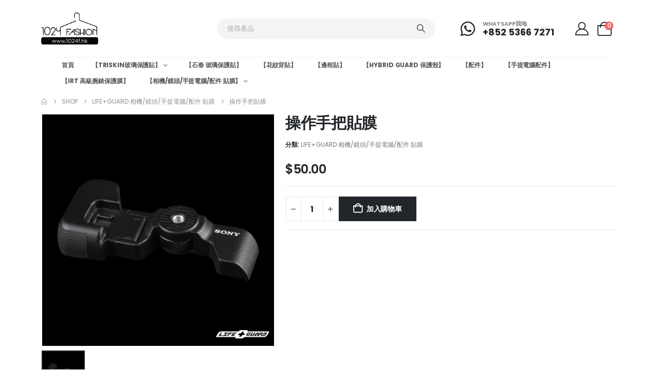

--- FILE ---
content_type: text/html; charset=UTF-8
request_url: https://1024f.hk/products/grip/
body_size: 32151
content:
	<!DOCTYPE html>
	<html  lang="zh-HK">
	<head>
		<meta http-equiv="X-UA-Compatible" content="IE=edge" />
		<meta http-equiv="Content-Type" content="text/html; charset=UTF-8" />
		<meta name="viewport" content="width=device-width, initial-scale=1, minimum-scale=1" />

		<link rel="profile" href="https://gmpg.org/xfn/11" />
		<link rel="pingback" href="https://1024f.hk/xmlrpc.php" />
		<meta name='robots' content='index, follow, max-image-preview:large, max-snippet:-1, max-video-preview:-1' />
	<style>img:is([sizes="auto" i], [sizes^="auto," i]) { contain-intrinsic-size: 3000px 1500px }</style>
	
	<!-- This site is optimized with the Yoast SEO plugin v26.7 - https://yoast.com/wordpress/plugins/seo/ -->
	<title>操作手把貼膜 - 1024 Fashion</title>
	<link rel="canonical" href="https://1024f.hk/products/grip/" />
	<meta property="og:locale" content="zh_HK" />
	<meta property="og:type" content="article" />
	<meta property="og:title" content="操作手把貼膜 - 1024 Fashion" />
	<meta property="og:url" content="https://1024f.hk/products/grip/" />
	<meta property="og:site_name" content="1024 Fashion" />
	<meta property="article:publisher" content="https://www.facebook.com/EverDry.HK/" />
	<meta property="article:modified_time" content="2023-11-15T06:06:45+00:00" />
	<meta property="og:image" content="https://1024f.hk/wp-content/uploads/2023/09/grip.png" />
	<meta property="og:image:width" content="750" />
	<meta property="og:image:height" content="750" />
	<meta property="og:image:type" content="image/png" />
	<meta name="twitter:card" content="summary_large_image" />
	<script type="application/ld+json" class="yoast-schema-graph">{"@context":"https://schema.org","@graph":[{"@type":"WebPage","@id":"https://1024f.hk/products/grip/","url":"https://1024f.hk/products/grip/","name":"操作手把貼膜 - 1024 Fashion","isPartOf":{"@id":"https://1024f.hk/#website"},"primaryImageOfPage":{"@id":"https://1024f.hk/products/grip/#primaryimage"},"image":{"@id":"https://1024f.hk/products/grip/#primaryimage"},"thumbnailUrl":"https://1024f.hk/wp-content/uploads/2023/09/grip.png","datePublished":"2023-11-15T06:05:45+00:00","dateModified":"2023-11-15T06:06:45+00:00","breadcrumb":{"@id":"https://1024f.hk/products/grip/#breadcrumb"},"inLanguage":"zh-HK","potentialAction":[{"@type":"ReadAction","target":["https://1024f.hk/products/grip/"]}]},{"@type":"ImageObject","inLanguage":"zh-HK","@id":"https://1024f.hk/products/grip/#primaryimage","url":"https://1024f.hk/wp-content/uploads/2023/09/grip.png","contentUrl":"https://1024f.hk/wp-content/uploads/2023/09/grip.png","width":750,"height":750},{"@type":"BreadcrumbList","@id":"https://1024f.hk/products/grip/#breadcrumb","itemListElement":[{"@type":"ListItem","position":1,"name":"首頁","item":"https://1024f.hk/"},{"@type":"ListItem","position":2,"name":"Shop","item":"https://1024f.hk/products/"},{"@type":"ListItem","position":3,"name":"操作手把貼膜"}]},{"@type":"WebSite","@id":"https://1024f.hk/#website","url":"https://1024f.hk/","name":"1024 Fashion","description":"新一代手機保護貼 | 手機mon貼推介 | iPhone保護貼 - 1024F","publisher":{"@id":"https://1024f.hk/#organization"},"potentialAction":[{"@type":"SearchAction","target":{"@type":"EntryPoint","urlTemplate":"https://1024f.hk/?s={search_term_string}"},"query-input":{"@type":"PropertyValueSpecification","valueRequired":true,"valueName":"search_term_string"}}],"inLanguage":"zh-HK"},{"@type":"Organization","@id":"https://1024f.hk/#organization","name":"1024 Fashion","url":"https://1024f.hk/","logo":{"@type":"ImageObject","inLanguage":"zh-HK","@id":"https://1024f.hk/#/schema/logo/image/","url":"https://1024f.hk/wp-content/uploads/2023/03/original.png","contentUrl":"https://1024f.hk/wp-content/uploads/2023/03/original.png","width":1167,"height":1167,"caption":"1024 Fashion"},"image":{"@id":"https://1024f.hk/#/schema/logo/image/"},"sameAs":["https://www.facebook.com/EverDry.HK/"]}]}</script>
	<!-- / Yoast SEO plugin. -->


<link rel='dns-prefetch' href='//www.googletagmanager.com' />
<link rel='dns-prefetch' href='//accounts.google.com' />
<link rel='dns-prefetch' href='//fonts.googleapis.com' />
<link rel="alternate" type="application/rss+xml" title="訂閱《1024 Fashion》&raquo; 資訊提供" href="https://1024f.hk/feed/" />
<link rel="alternate" type="application/rss+xml" title="訂閱《1024 Fashion》&raquo; 留言的資訊提供" href="https://1024f.hk/comments/feed/" />
<link rel="alternate" type="application/rss+xml" title="訂閱《1024 Fashion 》&raquo;〈操作手把貼膜〉留言的資訊提供" href="https://1024f.hk/products/grip/feed/" />
		<link rel="shortcut icon" href="//1024f.hk/wp-content/uploads/2023/03/original.png" type="image/x-icon" />
				<link rel="apple-touch-icon" href="//1024f.hk/wp-content/uploads/2023/03/original.png" />
				<link rel="apple-touch-icon" sizes="120x120" href="//1024f.hk/wp-content/uploads/2023/03/original.png" />
				<link rel="apple-touch-icon" sizes="76x76" href="//1024f.hk/wp-content/uploads/2023/03/original.png" />
				<link rel="apple-touch-icon" sizes="152x152" href="//1024f.hk/wp-content/uploads/2023/03/original.png" />
		<script>
window._wpemojiSettings = {"baseUrl":"https:\/\/s.w.org\/images\/core\/emoji\/16.0.1\/72x72\/","ext":".png","svgUrl":"https:\/\/s.w.org\/images\/core\/emoji\/16.0.1\/svg\/","svgExt":".svg","source":{"concatemoji":"https:\/\/1024f.hk\/wp-includes\/js\/wp-emoji-release.min.js?ver=6.8.2"}};
/*! This file is auto-generated */
!function(s,n){var o,i,e;function c(e){try{var t={supportTests:e,timestamp:(new Date).valueOf()};sessionStorage.setItem(o,JSON.stringify(t))}catch(e){}}function p(e,t,n){e.clearRect(0,0,e.canvas.width,e.canvas.height),e.fillText(t,0,0);var t=new Uint32Array(e.getImageData(0,0,e.canvas.width,e.canvas.height).data),a=(e.clearRect(0,0,e.canvas.width,e.canvas.height),e.fillText(n,0,0),new Uint32Array(e.getImageData(0,0,e.canvas.width,e.canvas.height).data));return t.every(function(e,t){return e===a[t]})}function u(e,t){e.clearRect(0,0,e.canvas.width,e.canvas.height),e.fillText(t,0,0);for(var n=e.getImageData(16,16,1,1),a=0;a<n.data.length;a++)if(0!==n.data[a])return!1;return!0}function f(e,t,n,a){switch(t){case"flag":return n(e,"\ud83c\udff3\ufe0f\u200d\u26a7\ufe0f","\ud83c\udff3\ufe0f\u200b\u26a7\ufe0f")?!1:!n(e,"\ud83c\udde8\ud83c\uddf6","\ud83c\udde8\u200b\ud83c\uddf6")&&!n(e,"\ud83c\udff4\udb40\udc67\udb40\udc62\udb40\udc65\udb40\udc6e\udb40\udc67\udb40\udc7f","\ud83c\udff4\u200b\udb40\udc67\u200b\udb40\udc62\u200b\udb40\udc65\u200b\udb40\udc6e\u200b\udb40\udc67\u200b\udb40\udc7f");case"emoji":return!a(e,"\ud83e\udedf")}return!1}function g(e,t,n,a){var r="undefined"!=typeof WorkerGlobalScope&&self instanceof WorkerGlobalScope?new OffscreenCanvas(300,150):s.createElement("canvas"),o=r.getContext("2d",{willReadFrequently:!0}),i=(o.textBaseline="top",o.font="600 32px Arial",{});return e.forEach(function(e){i[e]=t(o,e,n,a)}),i}function t(e){var t=s.createElement("script");t.src=e,t.defer=!0,s.head.appendChild(t)}"undefined"!=typeof Promise&&(o="wpEmojiSettingsSupports",i=["flag","emoji"],n.supports={everything:!0,everythingExceptFlag:!0},e=new Promise(function(e){s.addEventListener("DOMContentLoaded",e,{once:!0})}),new Promise(function(t){var n=function(){try{var e=JSON.parse(sessionStorage.getItem(o));if("object"==typeof e&&"number"==typeof e.timestamp&&(new Date).valueOf()<e.timestamp+604800&&"object"==typeof e.supportTests)return e.supportTests}catch(e){}return null}();if(!n){if("undefined"!=typeof Worker&&"undefined"!=typeof OffscreenCanvas&&"undefined"!=typeof URL&&URL.createObjectURL&&"undefined"!=typeof Blob)try{var e="postMessage("+g.toString()+"("+[JSON.stringify(i),f.toString(),p.toString(),u.toString()].join(",")+"));",a=new Blob([e],{type:"text/javascript"}),r=new Worker(URL.createObjectURL(a),{name:"wpTestEmojiSupports"});return void(r.onmessage=function(e){c(n=e.data),r.terminate(),t(n)})}catch(e){}c(n=g(i,f,p,u))}t(n)}).then(function(e){for(var t in e)n.supports[t]=e[t],n.supports.everything=n.supports.everything&&n.supports[t],"flag"!==t&&(n.supports.everythingExceptFlag=n.supports.everythingExceptFlag&&n.supports[t]);n.supports.everythingExceptFlag=n.supports.everythingExceptFlag&&!n.supports.flag,n.DOMReady=!1,n.readyCallback=function(){n.DOMReady=!0}}).then(function(){return e}).then(function(){var e;n.supports.everything||(n.readyCallback(),(e=n.source||{}).concatemoji?t(e.concatemoji):e.wpemoji&&e.twemoji&&(t(e.twemoji),t(e.wpemoji)))}))}((window,document),window._wpemojiSettings);
</script>
<style id='wp-emoji-styles-inline-css'>

	img.wp-smiley, img.emoji {
		display: inline !important;
		border: none !important;
		box-shadow: none !important;
		height: 1em !important;
		width: 1em !important;
		margin: 0 0.07em !important;
		vertical-align: -0.1em !important;
		background: none !important;
		padding: 0 !important;
	}
</style>
<link rel='stylesheet' id='wp-block-library-css' href='https://1024f.hk/wp-includes/css/dist/block-library/style.min.css?ver=6.8.2' media='all' />
<style id='wp-block-library-theme-inline-css'>
.wp-block-audio :where(figcaption){color:#555;font-size:13px;text-align:center}.is-dark-theme .wp-block-audio :where(figcaption){color:#ffffffa6}.wp-block-audio{margin:0 0 1em}.wp-block-code{border:1px solid #ccc;border-radius:4px;font-family:Menlo,Consolas,monaco,monospace;padding:.8em 1em}.wp-block-embed :where(figcaption){color:#555;font-size:13px;text-align:center}.is-dark-theme .wp-block-embed :where(figcaption){color:#ffffffa6}.wp-block-embed{margin:0 0 1em}.blocks-gallery-caption{color:#555;font-size:13px;text-align:center}.is-dark-theme .blocks-gallery-caption{color:#ffffffa6}:root :where(.wp-block-image figcaption){color:#555;font-size:13px;text-align:center}.is-dark-theme :root :where(.wp-block-image figcaption){color:#ffffffa6}.wp-block-image{margin:0 0 1em}.wp-block-pullquote{border-bottom:4px solid;border-top:4px solid;color:currentColor;margin-bottom:1.75em}.wp-block-pullquote cite,.wp-block-pullquote footer,.wp-block-pullquote__citation{color:currentColor;font-size:.8125em;font-style:normal;text-transform:uppercase}.wp-block-quote{border-left:.25em solid;margin:0 0 1.75em;padding-left:1em}.wp-block-quote cite,.wp-block-quote footer{color:currentColor;font-size:.8125em;font-style:normal;position:relative}.wp-block-quote:where(.has-text-align-right){border-left:none;border-right:.25em solid;padding-left:0;padding-right:1em}.wp-block-quote:where(.has-text-align-center){border:none;padding-left:0}.wp-block-quote.is-large,.wp-block-quote.is-style-large,.wp-block-quote:where(.is-style-plain){border:none}.wp-block-search .wp-block-search__label{font-weight:700}.wp-block-search__button{border:1px solid #ccc;padding:.375em .625em}:where(.wp-block-group.has-background){padding:1.25em 2.375em}.wp-block-separator.has-css-opacity{opacity:.4}.wp-block-separator{border:none;border-bottom:2px solid;margin-left:auto;margin-right:auto}.wp-block-separator.has-alpha-channel-opacity{opacity:1}.wp-block-separator:not(.is-style-wide):not(.is-style-dots){width:100px}.wp-block-separator.has-background:not(.is-style-dots){border-bottom:none;height:1px}.wp-block-separator.has-background:not(.is-style-wide):not(.is-style-dots){height:2px}.wp-block-table{margin:0 0 1em}.wp-block-table td,.wp-block-table th{word-break:normal}.wp-block-table :where(figcaption){color:#555;font-size:13px;text-align:center}.is-dark-theme .wp-block-table :where(figcaption){color:#ffffffa6}.wp-block-video :where(figcaption){color:#555;font-size:13px;text-align:center}.is-dark-theme .wp-block-video :where(figcaption){color:#ffffffa6}.wp-block-video{margin:0 0 1em}:root :where(.wp-block-template-part.has-background){margin-bottom:0;margin-top:0;padding:1.25em 2.375em}
</style>
<style id='classic-theme-styles-inline-css'>
/*! This file is auto-generated */
.wp-block-button__link{color:#fff;background-color:#32373c;border-radius:9999px;box-shadow:none;text-decoration:none;padding:calc(.667em + 2px) calc(1.333em + 2px);font-size:1.125em}.wp-block-file__button{background:#32373c;color:#fff;text-decoration:none}
</style>
<style id='global-styles-inline-css'>
:root{--wp--preset--aspect-ratio--square: 1;--wp--preset--aspect-ratio--4-3: 4/3;--wp--preset--aspect-ratio--3-4: 3/4;--wp--preset--aspect-ratio--3-2: 3/2;--wp--preset--aspect-ratio--2-3: 2/3;--wp--preset--aspect-ratio--16-9: 16/9;--wp--preset--aspect-ratio--9-16: 9/16;--wp--preset--color--black: #000000;--wp--preset--color--cyan-bluish-gray: #abb8c3;--wp--preset--color--white: #ffffff;--wp--preset--color--pale-pink: #f78da7;--wp--preset--color--vivid-red: #cf2e2e;--wp--preset--color--luminous-vivid-orange: #ff6900;--wp--preset--color--luminous-vivid-amber: #fcb900;--wp--preset--color--light-green-cyan: #7bdcb5;--wp--preset--color--vivid-green-cyan: #00d084;--wp--preset--color--pale-cyan-blue: #8ed1fc;--wp--preset--color--vivid-cyan-blue: #0693e3;--wp--preset--color--vivid-purple: #9b51e0;--wp--preset--color--primary: var(--porto-primary-color);--wp--preset--color--secondary: var(--porto-secondary-color);--wp--preset--color--tertiary: var(--porto-tertiary-color);--wp--preset--color--quaternary: var(--porto-quaternary-color);--wp--preset--color--dark: var(--porto-dark-color);--wp--preset--color--light: var(--porto-light-color);--wp--preset--color--primary-hover: var(--porto-primary-light-5);--wp--preset--gradient--vivid-cyan-blue-to-vivid-purple: linear-gradient(135deg,rgba(6,147,227,1) 0%,rgb(155,81,224) 100%);--wp--preset--gradient--light-green-cyan-to-vivid-green-cyan: linear-gradient(135deg,rgb(122,220,180) 0%,rgb(0,208,130) 100%);--wp--preset--gradient--luminous-vivid-amber-to-luminous-vivid-orange: linear-gradient(135deg,rgba(252,185,0,1) 0%,rgba(255,105,0,1) 100%);--wp--preset--gradient--luminous-vivid-orange-to-vivid-red: linear-gradient(135deg,rgba(255,105,0,1) 0%,rgb(207,46,46) 100%);--wp--preset--gradient--very-light-gray-to-cyan-bluish-gray: linear-gradient(135deg,rgb(238,238,238) 0%,rgb(169,184,195) 100%);--wp--preset--gradient--cool-to-warm-spectrum: linear-gradient(135deg,rgb(74,234,220) 0%,rgb(151,120,209) 20%,rgb(207,42,186) 40%,rgb(238,44,130) 60%,rgb(251,105,98) 80%,rgb(254,248,76) 100%);--wp--preset--gradient--blush-light-purple: linear-gradient(135deg,rgb(255,206,236) 0%,rgb(152,150,240) 100%);--wp--preset--gradient--blush-bordeaux: linear-gradient(135deg,rgb(254,205,165) 0%,rgb(254,45,45) 50%,rgb(107,0,62) 100%);--wp--preset--gradient--luminous-dusk: linear-gradient(135deg,rgb(255,203,112) 0%,rgb(199,81,192) 50%,rgb(65,88,208) 100%);--wp--preset--gradient--pale-ocean: linear-gradient(135deg,rgb(255,245,203) 0%,rgb(182,227,212) 50%,rgb(51,167,181) 100%);--wp--preset--gradient--electric-grass: linear-gradient(135deg,rgb(202,248,128) 0%,rgb(113,206,126) 100%);--wp--preset--gradient--midnight: linear-gradient(135deg,rgb(2,3,129) 0%,rgb(40,116,252) 100%);--wp--preset--font-size--small: 13px;--wp--preset--font-size--medium: 20px;--wp--preset--font-size--large: 36px;--wp--preset--font-size--x-large: 42px;--wp--preset--spacing--20: 0.44rem;--wp--preset--spacing--30: 0.67rem;--wp--preset--spacing--40: 1rem;--wp--preset--spacing--50: 1.5rem;--wp--preset--spacing--60: 2.25rem;--wp--preset--spacing--70: 3.38rem;--wp--preset--spacing--80: 5.06rem;--wp--preset--shadow--natural: 6px 6px 9px rgba(0, 0, 0, 0.2);--wp--preset--shadow--deep: 12px 12px 50px rgba(0, 0, 0, 0.4);--wp--preset--shadow--sharp: 6px 6px 0px rgba(0, 0, 0, 0.2);--wp--preset--shadow--outlined: 6px 6px 0px -3px rgba(255, 255, 255, 1), 6px 6px rgba(0, 0, 0, 1);--wp--preset--shadow--crisp: 6px 6px 0px rgba(0, 0, 0, 1);}:where(.is-layout-flex){gap: 0.5em;}:where(.is-layout-grid){gap: 0.5em;}body .is-layout-flex{display: flex;}.is-layout-flex{flex-wrap: wrap;align-items: center;}.is-layout-flex > :is(*, div){margin: 0;}body .is-layout-grid{display: grid;}.is-layout-grid > :is(*, div){margin: 0;}:where(.wp-block-columns.is-layout-flex){gap: 2em;}:where(.wp-block-columns.is-layout-grid){gap: 2em;}:where(.wp-block-post-template.is-layout-flex){gap: 1.25em;}:where(.wp-block-post-template.is-layout-grid){gap: 1.25em;}.has-black-color{color: var(--wp--preset--color--black) !important;}.has-cyan-bluish-gray-color{color: var(--wp--preset--color--cyan-bluish-gray) !important;}.has-white-color{color: var(--wp--preset--color--white) !important;}.has-pale-pink-color{color: var(--wp--preset--color--pale-pink) !important;}.has-vivid-red-color{color: var(--wp--preset--color--vivid-red) !important;}.has-luminous-vivid-orange-color{color: var(--wp--preset--color--luminous-vivid-orange) !important;}.has-luminous-vivid-amber-color{color: var(--wp--preset--color--luminous-vivid-amber) !important;}.has-light-green-cyan-color{color: var(--wp--preset--color--light-green-cyan) !important;}.has-vivid-green-cyan-color{color: var(--wp--preset--color--vivid-green-cyan) !important;}.has-pale-cyan-blue-color{color: var(--wp--preset--color--pale-cyan-blue) !important;}.has-vivid-cyan-blue-color{color: var(--wp--preset--color--vivid-cyan-blue) !important;}.has-vivid-purple-color{color: var(--wp--preset--color--vivid-purple) !important;}.has-black-background-color{background-color: var(--wp--preset--color--black) !important;}.has-cyan-bluish-gray-background-color{background-color: var(--wp--preset--color--cyan-bluish-gray) !important;}.has-white-background-color{background-color: var(--wp--preset--color--white) !important;}.has-pale-pink-background-color{background-color: var(--wp--preset--color--pale-pink) !important;}.has-vivid-red-background-color{background-color: var(--wp--preset--color--vivid-red) !important;}.has-luminous-vivid-orange-background-color{background-color: var(--wp--preset--color--luminous-vivid-orange) !important;}.has-luminous-vivid-amber-background-color{background-color: var(--wp--preset--color--luminous-vivid-amber) !important;}.has-light-green-cyan-background-color{background-color: var(--wp--preset--color--light-green-cyan) !important;}.has-vivid-green-cyan-background-color{background-color: var(--wp--preset--color--vivid-green-cyan) !important;}.has-pale-cyan-blue-background-color{background-color: var(--wp--preset--color--pale-cyan-blue) !important;}.has-vivid-cyan-blue-background-color{background-color: var(--wp--preset--color--vivid-cyan-blue) !important;}.has-vivid-purple-background-color{background-color: var(--wp--preset--color--vivid-purple) !important;}.has-black-border-color{border-color: var(--wp--preset--color--black) !important;}.has-cyan-bluish-gray-border-color{border-color: var(--wp--preset--color--cyan-bluish-gray) !important;}.has-white-border-color{border-color: var(--wp--preset--color--white) !important;}.has-pale-pink-border-color{border-color: var(--wp--preset--color--pale-pink) !important;}.has-vivid-red-border-color{border-color: var(--wp--preset--color--vivid-red) !important;}.has-luminous-vivid-orange-border-color{border-color: var(--wp--preset--color--luminous-vivid-orange) !important;}.has-luminous-vivid-amber-border-color{border-color: var(--wp--preset--color--luminous-vivid-amber) !important;}.has-light-green-cyan-border-color{border-color: var(--wp--preset--color--light-green-cyan) !important;}.has-vivid-green-cyan-border-color{border-color: var(--wp--preset--color--vivid-green-cyan) !important;}.has-pale-cyan-blue-border-color{border-color: var(--wp--preset--color--pale-cyan-blue) !important;}.has-vivid-cyan-blue-border-color{border-color: var(--wp--preset--color--vivid-cyan-blue) !important;}.has-vivid-purple-border-color{border-color: var(--wp--preset--color--vivid-purple) !important;}.has-vivid-cyan-blue-to-vivid-purple-gradient-background{background: var(--wp--preset--gradient--vivid-cyan-blue-to-vivid-purple) !important;}.has-light-green-cyan-to-vivid-green-cyan-gradient-background{background: var(--wp--preset--gradient--light-green-cyan-to-vivid-green-cyan) !important;}.has-luminous-vivid-amber-to-luminous-vivid-orange-gradient-background{background: var(--wp--preset--gradient--luminous-vivid-amber-to-luminous-vivid-orange) !important;}.has-luminous-vivid-orange-to-vivid-red-gradient-background{background: var(--wp--preset--gradient--luminous-vivid-orange-to-vivid-red) !important;}.has-very-light-gray-to-cyan-bluish-gray-gradient-background{background: var(--wp--preset--gradient--very-light-gray-to-cyan-bluish-gray) !important;}.has-cool-to-warm-spectrum-gradient-background{background: var(--wp--preset--gradient--cool-to-warm-spectrum) !important;}.has-blush-light-purple-gradient-background{background: var(--wp--preset--gradient--blush-light-purple) !important;}.has-blush-bordeaux-gradient-background{background: var(--wp--preset--gradient--blush-bordeaux) !important;}.has-luminous-dusk-gradient-background{background: var(--wp--preset--gradient--luminous-dusk) !important;}.has-pale-ocean-gradient-background{background: var(--wp--preset--gradient--pale-ocean) !important;}.has-electric-grass-gradient-background{background: var(--wp--preset--gradient--electric-grass) !important;}.has-midnight-gradient-background{background: var(--wp--preset--gradient--midnight) !important;}.has-small-font-size{font-size: var(--wp--preset--font-size--small) !important;}.has-medium-font-size{font-size: var(--wp--preset--font-size--medium) !important;}.has-large-font-size{font-size: var(--wp--preset--font-size--large) !important;}.has-x-large-font-size{font-size: var(--wp--preset--font-size--x-large) !important;}
:where(.wp-block-post-template.is-layout-flex){gap: 1.25em;}:where(.wp-block-post-template.is-layout-grid){gap: 1.25em;}
:where(.wp-block-columns.is-layout-flex){gap: 2em;}:where(.wp-block-columns.is-layout-grid){gap: 2em;}
:root :where(.wp-block-pullquote){font-size: 1.5em;line-height: 1.6;}
</style>
<link rel='stylesheet' id='photoswipe-css' href='https://1024f.hk/wp-content/plugins/woocommerce/assets/css/photoswipe/photoswipe.min.css?ver=10.4.3' media='all' />
<link rel='stylesheet' id='photoswipe-default-skin-css' href='https://1024f.hk/wp-content/plugins/woocommerce/assets/css/photoswipe/default-skin/default-skin.min.css?ver=10.4.3' media='all' />
<style id='woocommerce-inline-inline-css'>
.woocommerce form .form-row .required { visibility: visible; }
</style>
<link rel='stylesheet' id='woo-slg-public-style-css' href='https://1024f.hk/wp-content/plugins/woo-social-login/includes/css/style-public.css?ver=2.7.0' media='all' />
<link rel='stylesheet' id='porto-fs-progress-bar-css' href='https://1024f.hk/wp-content/themes/porto/inc/lib/woocommerce-shipping-progress-bar/shipping-progress-bar.css?ver=7.6.1' media='all' />
<link rel='stylesheet' id='woo_discount_pro_style-css' href='https://1024f.hk/wp-content/plugins/woo-discount-rules-pro/Assets/Css/awdr_style.css?ver=2.6.1' media='all' />
<link rel='stylesheet' id='porto-css-vars-css' href='https://1024f.hk/wp-content/uploads/porto_styles/theme_css_vars.css?ver=7.6.1' media='all' />
<link rel='stylesheet' id='porto-google-fonts-css' href='//fonts.googleapis.com/css?family=Poppins%3A400%2C500%2C600%2C700%2C800&#038;ver=6.8.2' media='all' />
<link rel='stylesheet' id='elementor-frontend-css' href='https://1024f.hk/wp-content/uploads/elementor/css/custom-frontend.min.css?ver=1754039914' media='all' />
<link rel='stylesheet' id='elementor-post-5610-css' href='https://1024f.hk/wp-content/uploads/elementor/css/post-5610.css?ver=1754039914' media='all' />
<link rel='stylesheet' id='elementor-pro-css' href='https://1024f.hk/wp-content/uploads/elementor/css/custom-pro-frontend.min.css?ver=1754039914' media='all' />
<link rel='stylesheet' id='bootstrap-css' href='https://1024f.hk/wp-content/uploads/porto_styles/bootstrap.css?ver=7.6.1' media='all' />
<link rel='stylesheet' id='porto-plugins-css' href='https://1024f.hk/wp-content/themes/porto/css/plugins.css?ver=7.6.1' media='all' />
<link rel='stylesheet' id='porto-theme-css' href='https://1024f.hk/wp-content/themes/porto/css/theme.css?ver=7.6.1' media='all' />
<link rel='stylesheet' id='porto-widget-text-css' href='https://1024f.hk/wp-content/themes/porto/css/part/widget-text.css?ver=7.6.1' media='all' />
<link rel='stylesheet' id='porto-header-shop-css' href='https://1024f.hk/wp-content/themes/porto/css/part/header-shop.css?ver=7.6.1' media='all' />
<link rel='stylesheet' id='porto-side-nav-panel-css' href='https://1024f.hk/wp-content/themes/porto/css/part/side-nav-panel.css?ver=7.6.1' media='all' />
<link rel='stylesheet' id='porto-media-mobile-sidebar-css' href='https://1024f.hk/wp-content/themes/porto/css/part/media-mobile-sidebar.css?ver=7.6.1' media='(max-width:991px)' />
<link rel='stylesheet' id='porto-shortcodes-css' href='https://1024f.hk/wp-content/uploads/porto_styles/shortcodes.css?ver=7.6.1' media='all' />
<link rel='stylesheet' id='porto-theme-shop-css' href='https://1024f.hk/wp-content/themes/porto/css/theme_shop.css?ver=7.6.1' media='all' />
<link rel='stylesheet' id='porto-only-product-css' href='https://1024f.hk/wp-content/themes/porto/css/part/only-product.css?ver=7.6.1' media='all' />
<link rel='stylesheet' id='porto-shop-sidebar-base-css' href='https://1024f.hk/wp-content/themes/porto/css/part/shop-sidebar-base.css?ver=7.6.1' media='all' />
<link rel='stylesheet' id='porto-theme-elementor-css' href='https://1024f.hk/wp-content/themes/porto/css/theme_elementor.css?ver=7.6.1' media='all' />
<link rel='stylesheet' id='porto-dynamic-style-css' href='https://1024f.hk/wp-content/uploads/porto_styles/dynamic_style.css?ver=7.6.1' media='all' />
<link rel='stylesheet' id='porto-type-builder-css' href='https://1024f.hk/wp-content/plugins/porto-functionality/builders/assets/type-builder.css?ver=3.7.2' media='all' />
<link rel='stylesheet' id='porto-account-login-style-css' href='https://1024f.hk/wp-content/themes/porto/css/theme/shop/login-style/account-login.css?ver=7.6.1' media='all' />
<link rel='stylesheet' id='porto-theme-woopage-css' href='https://1024f.hk/wp-content/themes/porto/css/theme/shop/other/woopage.css?ver=7.6.1' media='all' />
<link rel='stylesheet' id='porto-sp-layout-css' href='https://1024f.hk/wp-content/themes/porto/css/theme/shop/single-product/builder.css?ver=7.6.1' media='all' />
<link rel='stylesheet' id='porto-single-post-style-css' href='https://1024f.hk/wp-content/themes/porto/css/theme/blog/single-post/modern.css?ver=7.6.1' media='all' />
<link rel='stylesheet' id='elementor-post-3391-css' href='https://1024f.hk/wp-content/uploads/elementor/css/post-3391.css?ver=7.6.1' media='all' />
<link rel='stylesheet' id='widget-heading-css' href='https://1024f.hk/wp-content/plugins/elementor/assets/css/widget-heading.min.css?ver=3.30.4' media='all' />
<link rel='stylesheet' id='widget-icon-list-css' href='https://1024f.hk/wp-content/uploads/elementor/css/custom-widget-icon-list.min.css?ver=1754039914' media='all' />
<link rel='stylesheet' id='e-animation-fadeIn-css' href='https://1024f.hk/wp-content/plugins/elementor/assets/lib/animations/styles/fadeIn.min.css?ver=3.30.4' media='all' />
<link rel='stylesheet' id='elementor-post-4108-css' href='https://1024f.hk/wp-content/uploads/elementor/css/post-4108.css?ver=7.6.1' media='all' />
<link rel='stylesheet' id='widget-divider-css' href='https://1024f.hk/wp-content/plugins/elementor/assets/css/widget-divider.min.css?ver=3.30.4' media='all' />
<link rel='stylesheet' id='elementor-post-4398-css' href='https://1024f.hk/wp-content/uploads/elementor/css/post-4398.css?ver=7.6.1' media='all' />
<link rel='stylesheet' id='porto-style-css' href='https://1024f.hk/wp-content/themes/porto/style.css?ver=7.6.1' media='all' />
<style id='porto-style-inline-css'>
.side-header-narrow-bar-logo{max-width:111px}@media (min-width:992px){}.page-top ul.breadcrumb > li.home{display:inline-block}.page-top ul.breadcrumb > li.home a{position:relative;width:1em;text-indent:-9999px}.page-top ul.breadcrumb > li.home a:after{content:"\e883";font-family:'porto';float:left;text-indent:0}.product-images .img-thumbnail .inner,.product-images .img-thumbnail .inner img{-webkit-transform:none;transform:none}.sticky-product{position:fixed;top:0;left:0;width:100%;z-index:1001;background-color:#fff;box-shadow:0 3px 5px rgba(0,0,0,0.08);padding:15px 0}.sticky-product.pos-bottom{top:auto;bottom:var(--porto-icon-menus-mobile,0);box-shadow:0 -3px 5px rgba(0,0,0,0.08)}.sticky-product .container{display:-ms-flexbox;display:flex;-ms-flex-align:center;align-items:center;-ms-flex-wrap:wrap;flex-wrap:wrap}.sticky-product .sticky-image{max-width:60px;margin-right:15px}.sticky-product .add-to-cart{-ms-flex:1;flex:1;text-align:right;margin-top:5px}.sticky-product .product-name{font-size:16px;font-weight:600;line-height:inherit;margin-bottom:0}.sticky-product .sticky-detail{line-height:1.5;display:-ms-flexbox;display:flex}.sticky-product .star-rating{margin:5px 15px;font-size:1em}.sticky-product .availability{padding-top:2px}.sticky-product .sticky-detail .price{font-family:Poppins,Poppins,sans-serif;font-weight:400;margin-bottom:0;font-size:1.3em;line-height:1.5}.sticky-product.pos-top:not(.hide){top:0;opacity:1;visibility:visible;transform:translate3d( 0,0,0 )}.sticky-product.pos-top.scroll-down{opacity:0 !important;visibility:hidden;transform:translate3d( 0,-100%,0 )}.sticky-product.sticky-ready{transition:left .3s,visibility 0.3s,opacity 0.3s,transform 0.3s,top 0.3s ease}.sticky-product .quantity.extra-type{display:none}@media (min-width:992px){body.single-product .sticky-product .container{padding-left:calc(var(--porto-grid-gutter-width) / 2);padding-right:calc(var(--porto-grid-gutter-width) / 2)}}.sticky-product .container{padding-left:var(--porto-fluid-spacing);padding-right:var(--porto-fluid-spacing)}@media (max-width:768px){.sticky-product .sticky-image,.sticky-product .sticky-detail,.sticky-product{display:none}.sticky-product.show-mobile{display:block;padding-top:10px;padding-bottom:10px}.sticky-product.show-mobile .add-to-cart{margin-top:0}.sticky-product.show-mobile .single_add_to_cart_button{margin:0;width:100%}}.custom-font1 .elementor-heading-title{font-family:'Segoe Script','Savoye LET'}sup{font-size:50%}.heading.heading-border-xl .heading-tag::after,.heading.heading-border-xl .heading-tag:before{border-top-width:7px}.heading.heading-border-xl .heading-tag::after{margin-left:8px}.heading.heading-border-xl .heading-tag::before{margin-right:8px}.big-sale .elementor-heading-title{transform:rotate(2deg)}.main-content,.left-sidebar,.right-sidebar{padding-top:0}
</style>
<link rel='stylesheet' id='porto-360-gallery-css' href='https://1024f.hk/wp-content/themes/porto/inc/lib/threesixty/threesixty.css?ver=7.6.1' media='all' />
<link rel='stylesheet' id='styles-child-css' href='https://1024f.hk/wp-content/themes/porto-child/style.css?ver=6.8.2' media='all' />
<link rel='stylesheet' id='elementor-gf-local-roboto-css' href='https://1024f.hk/wp-content/uploads/elementor/google-fonts/css/roboto.css?ver=1744724670' media='all' />
<link rel='stylesheet' id='elementor-gf-local-robotoslab-css' href='https://1024f.hk/wp-content/uploads/elementor/google-fonts/css/robotoslab.css?ver=1744724672' media='all' />
<link rel='stylesheet' id='elementor-gf-local-poppins-css' href='https://1024f.hk/wp-content/uploads/elementor/google-fonts/css/poppins.css?ver=1744724675' media='all' />
<script id="woocommerce-google-analytics-integration-gtag-js-after">
/* Google Analytics for WooCommerce (gtag.js) */
					window.dataLayer = window.dataLayer || [];
					function gtag(){dataLayer.push(arguments);}
					// Set up default consent state.
					for ( const mode of [{"analytics_storage":"denied","ad_storage":"denied","ad_user_data":"denied","ad_personalization":"denied","region":["AT","BE","BG","HR","CY","CZ","DK","EE","FI","FR","DE","GR","HU","IS","IE","IT","LV","LI","LT","LU","MT","NL","NO","PL","PT","RO","SK","SI","ES","SE","GB","CH"]}] || [] ) {
						gtag( "consent", "default", { "wait_for_update": 500, ...mode } );
					}
					gtag("js", new Date());
					gtag("set", "developer_id.dOGY3NW", true);
					gtag("config", "G-BXL0ZX7MHV", {"track_404":true,"allow_google_signals":true,"logged_in":false,"linker":{"domains":[],"allow_incoming":true},"custom_map":{"dimension1":"logged_in"}});
</script>
<script src="https://1024f.hk/wp-content/plugins/woocommerce/assets/js/photoswipe/photoswipe.min.js?ver=4.1.1-wc.10.4.3" id="wc-photoswipe-js" defer data-wp-strategy="defer"></script>
<script src="https://1024f.hk/wp-content/plugins/woocommerce/assets/js/photoswipe/photoswipe-ui-default.min.js?ver=4.1.1-wc.10.4.3" id="wc-photoswipe-ui-default-js" defer data-wp-strategy="defer"></script>
<script src="https://1024f.hk/wp-includes/js/jquery/jquery.min.js?ver=3.7.1" id="jquery-core-js"></script>
<script src="https://1024f.hk/wp-includes/js/jquery/jquery-migrate.min.js?ver=3.4.1" id="jquery-migrate-js"></script>
<script id="wc-single-product-js-extra">
var wc_single_product_params = {"i18n_required_rating_text":"\u8acb\u9078\u64c7\u8a55\u5206","i18n_rating_options":["1 of 5 stars","2 of 5 stars","3 of 5 stars","4 of 5 stars","5 of 5 stars"],"i18n_product_gallery_trigger_text":"View full-screen image gallery","review_rating_required":"yes","flexslider":{"rtl":false,"animation":"slide","smoothHeight":true,"directionNav":false,"controlNav":"thumbnails","slideshow":false,"animationSpeed":500,"animationLoop":false,"allowOneSlide":false},"zoom_enabled":"","zoom_options":[],"photoswipe_enabled":"1","photoswipe_options":{"shareEl":false,"closeOnScroll":false,"history":false,"hideAnimationDuration":0,"showAnimationDuration":0},"flexslider_enabled":""};
</script>
<script src="https://1024f.hk/wp-content/plugins/woocommerce/assets/js/frontend/single-product.min.js?ver=10.4.3" id="wc-single-product-js" defer data-wp-strategy="defer"></script>
<script src="https://1024f.hk/wp-content/plugins/woocommerce/assets/js/jquery-blockui/jquery.blockUI.min.js?ver=2.7.0-wc.10.4.3" id="wc-jquery-blockui-js" defer data-wp-strategy="defer"></script>
<script src="https://1024f.hk/wp-content/plugins/woocommerce/assets/js/js-cookie/js.cookie.min.js?ver=2.1.4-wc.10.4.3" id="wc-js-cookie-js" defer data-wp-strategy="defer"></script>
<script id="woocommerce-js-extra">
var woocommerce_params = {"ajax_url":"\/wp-admin\/admin-ajax.php","wc_ajax_url":"\/?wc-ajax=%%endpoint%%","i18n_password_show":"Show password","i18n_password_hide":"Hide password"};
</script>
<script src="https://1024f.hk/wp-content/plugins/woocommerce/assets/js/frontend/woocommerce.min.js?ver=10.4.3" id="woocommerce-js" defer data-wp-strategy="defer"></script>
<script id="wc-cart-fragments-js-extra">
var wc_cart_fragments_params = {"ajax_url":"\/wp-admin\/admin-ajax.php","wc_ajax_url":"\/?wc-ajax=%%endpoint%%","cart_hash_key":"wc_cart_hash_ab55a00285c6e6aaf00c006e95af3c1f","fragment_name":"wc_fragments_ab55a00285c6e6aaf00c006e95af3c1f","request_timeout":"15000"};
</script>
<script src="https://1024f.hk/wp-content/plugins/woocommerce/assets/js/frontend/cart-fragments.min.js?ver=10.4.3" id="wc-cart-fragments-js" defer data-wp-strategy="defer"></script>

<!-- Google tag (gtag.js) snippet added by Site Kit -->
<!-- Google Analytics snippet added by Site Kit -->
<!-- Google Ads snippet added by Site Kit -->
<script src="https://www.googletagmanager.com/gtag/js?id=GT-WR4P2ND" id="google_gtagjs-js" async></script>
<script id="google_gtagjs-js-after">
window.dataLayer = window.dataLayer || [];function gtag(){dataLayer.push(arguments);}
gtag("set","linker",{"domains":["1024f.hk"]});
gtag("js", new Date());
gtag("set", "developer_id.dZTNiMT", true);
gtag("config", "GT-WR4P2ND");
gtag("config", "AW-11402196298");
</script>
<script src="https://1024f.hk/wp-content/plugins/woocommerce/assets/js/jquery-cookie/jquery.cookie.min.js?ver=1.4.1-wc.10.4.3" id="wc-jquery-cookie-js" defer data-wp-strategy="defer"></script>
<link rel="https://api.w.org/" href="https://1024f.hk/wp-json/" /><link rel="alternate" title="JSON" type="application/json" href="https://1024f.hk/wp-json/wp/v2/product/33433" /><link rel="EditURI" type="application/rsd+xml" title="RSD" href="https://1024f.hk/xmlrpc.php?rsd" />
<meta name="generator" content="WordPress 6.8.2" />
<meta name="generator" content="WooCommerce 10.4.3" />
<link rel='shortlink' href='https://1024f.hk/?p=33433' />
<link rel="alternate" title="oEmbed (JSON)" type="application/json+oembed" href="https://1024f.hk/wp-json/oembed/1.0/embed?url=https%3A%2F%2F1024f.hk%2Fproducts%2Fgrip%2F" />
<link rel="alternate" title="oEmbed (XML)" type="text/xml+oembed" href="https://1024f.hk/wp-json/oembed/1.0/embed?url=https%3A%2F%2F1024f.hk%2Fproducts%2Fgrip%2F&#038;format=xml" />
<meta name="generator" content="Site Kit by Google 1.170.0" />	<noscript><style>.woocommerce-product-gallery{ opacity: 1 !important; }</style></noscript>
	<meta name="generator" content="Elementor 3.30.4; features: additional_custom_breakpoints; settings: css_print_method-external, google_font-enabled, font_display-swap">
<style>.recentcomments a{display:inline !important;padding:0 !important;margin:0 !important;}</style>			<style>
				.e-con.e-parent:nth-of-type(n+4):not(.e-lazyloaded):not(.e-no-lazyload),
				.e-con.e-parent:nth-of-type(n+4):not(.e-lazyloaded):not(.e-no-lazyload) * {
					background-image: none !important;
				}
				@media screen and (max-height: 1024px) {
					.e-con.e-parent:nth-of-type(n+3):not(.e-lazyloaded):not(.e-no-lazyload),
					.e-con.e-parent:nth-of-type(n+3):not(.e-lazyloaded):not(.e-no-lazyload) * {
						background-image: none !important;
					}
				}
				@media screen and (max-height: 640px) {
					.e-con.e-parent:nth-of-type(n+2):not(.e-lazyloaded):not(.e-no-lazyload),
					.e-con.e-parent:nth-of-type(n+2):not(.e-lazyloaded):not(.e-no-lazyload) * {
						background-image: none !important;
					}
				}
			</style>
					<style id="wp-custom-css">
			#header .elementor-widget-porto_hb_logo > .elementor-widget-container{padding:0}

.porto-icon{color: var(--porto-h2-color,var(--porto-heading-color)) !important}

.wpcf7-form-control{border-radius:0 !important;border:none}
#header .mobile-toggle{border-radius:0 !important;color:var(--porto-h2-color,var(--porto-heading-color)) !important;background:transparent !important}

.Grid-item-title>h2{font-size:22px;}
.Grid-item-title>h2::after{content:'';width:25px;height:3px;background-color:var(--porto-primary-color);display:block;margin-top:10px}

.elementor-heading-title .heading-tag{font-size:32px;color:var(--porto-quaternary-color);padding:15px 30px;margin:30px 0;}

.porto-section>h4:nth-child(2){padding-top:75px}

.d-flex>.wpcf7-form-control-wrap{width: 0;flex-grow: 1;}

.table-brand td{border:5px solid transparent;text-align:center}

.model-list-block{display:inline-block;vertical-align:top;padding:15px;width:24.5%;margin:0 !important}
.model-list-block .wp-block-group__inner-container{width:max-content}
.model-list-block h2{font-weight: bold;
    color: rgb(0, 0, 0);
    font-size: 30px;
    text-align: center;padding:10px 0 20px;}
.model-list-block h2::after{content:'';display:block;width:25px;height:3px;margin:20px auto 30px;background:#C74060;}
.model-list-block strong{font-size:18px;color:#333}


@media(max-width:991px){
	.model-list-block{width:32.5%}
}

@media(max-width:768px){
	.model-list-block{width:49%}
}

@media(max-width: 576px){
	.table-brand tr{display:block}
	.table-brand td{display:block;margin:auto}
	.model-list-block{width:100%}
	
}

ul.page-numbers {
		margin: 0;
		padding: 15px 0;
		display: flex;
		font-weight: 700;
		line-height: 1.2;
	align-items:center;
	}

	ul.page-numbers > li {
		display: block;
		height:24px;
		height:fit-content;
	}
ul.page-numbers > li > span,ul.page-numbers > li > a{padding:0 5px 0;}
ul.page-numbers > li > a.prev,ul.page-numbers > li > a.next{padding:0 10px;display:block;width:fit-content}
ul.page-numbers > li > a.prev::before{content:'' !important;border-right:5px solid;border-top:5px solid transparent;border-bottom:5px solid transparent;width: 0; 
  height: 0;display:block; }
ul.page-numbers > li > a.next::before{content:'' !important;border-left:5px solid;border-top:5px solid transparent;border-bottom:5px solid transparent;width: 0; 
  height: 0 ;display:block; }

ul.page-numbers > li > span.current{border-bottom:2px solid}

.elementor-menu-cart__products{max-height:calc(100vh - 250px);overflow:hidden;overflow-y:auto;-webkit-overflow-scrolling:touch}.elementor-menu-cart__product{display:grid;grid-template-columns:28% auto;grid-template-rows:var(--price-quantity-position--grid-template-rows,auto auto);position:relative;border-width:0;border-bottom:var(--divider-width,1px) var(--divider-style,solid) var(--divider-color,#d5d8dc)}.elementor-menu-cart__product .variation{display:grid;grid-template-columns:max-content auto;margin:10px 0;color:var(--product-variations-color,#1f2124)}.elementor-menu-cart__product .variation dt{grid-column-start:1}.elementor-menu-cart__product .variation dd{grid-column-start:2;-webkit-margin-start:5px;margin-inline-start:5px}.elementor-menu-cart__product .variation dd p{margin-bottom:0}.elementor-menu-cart__product-image{grid-row-start:1;grid-row-end:3;width:100%}.elementor-menu-cart__product-image a,.elementor-menu-cart__product-image img{display:block}.elementor-menu-cart__product-name{grid-column-start:2;grid-column-end:3;margin:0}.elementor-menu-cart__product-name a{transition:.3s}.elementor-menu-cart__product-price{grid-column-start:2;grid-column-end:3;align-self:var(--price-quantity-position--align-self,end);font-weight:300;color:var(--product-price-color,#d5d8dc)}.elementor-menu-cart__product-name,.elementor-menu-cart__product-price{font-size:14px;padding-left:20px}.elementor-menu-cart__product-remove{color:#69727d;width:var(--remove-item-button-size,22px);height:var(--remove-item-button-size,22px);border-radius:var(--remove-item-button-size,22px);border:1px solid var(--remove-item-button-color,#d5d8dc);text-align:center;overflow:hidden;position:absolute;right:0;bottom:20px;transition:.3s}.elementor-menu-cart__product-remove:hover{border:1px solid var(--remove-item-button-hover-color,#d5d8dc)}.elementor-menu-cart__product-remove:hover:after,.elementor-menu-cart__product-remove:hover:before{background:var(--remove-item-button-hover-color,#d5d8dc)}.elementor-menu-cart__product-remove:after,.elementor-menu-cart__product-remove:before{content:"";position:absolute;height:1px;width:50%;top:50%;left:25%;margin-top:-1px;background:var(--remove-item-button-color,#d5d8dc);z-index:1;transition:.3s}.elementor-menu-cart__product-remove:before{transform:rotate(45deg)}.elementor-menu-cart__product-remove:after{transform:rotate(-45deg)}.elementor-menu-cart__product-remove>a{display:block;z-index:2;width:100%;height:100%;overflow:hidden;opacity:0;position:absolute}.elementor-menu-cart__product-remove>a.remove_from_cart_button{display:var(--remove-from-cart-button,block)}.elementor-menu-cart__product-remove>a.elementor_remove_from_cart_button{display:var(--elementor-remove-from-cart-button,none)}.elementor-menu-cart__product:last-child{border:none}.elementor-menu-cart__footer-buttons,.elementor-menu-cart__product:not(:first-of-type),.elementor-menu-cart__subtotal{padding-top:var(--product-divider-gap,20px)}.elementor-menu-cart__product{padding-right:30px}.elementor-menu-cart__product,.elementor-menu-cart__subtotal{padding-bottom:var(--product-divider-gap,20px)}.elementor-menu-cart__subtotal{font-size:20px;text-align:var(--menu-cart-subtotal-text-align,center);font-weight:600;color:var(--menu-cart-subtotal-color,inherit);border-left:var(--subtotal-divider-left-width,1px) var(--subtotal-divider-style,solid) var(--subtotal-divider-color,#d5d8dc);border-bottom:var(--subtotal-divider-bottom-width,1px) var(--subtotal-divider-style,solid) var(--subtotal-divider-color,#d5d8dc);border-right:var(--subtotal-divider-right-width,1px) var(--subtotal-divider-style,solid) var(--subtotal-divider-color,#d5d8dc);border-top:var(--subtotal-divider-top-width,1px) var(--subtotal-divider-style,solid) var(--subtotal-divider-color,#d5d8dc)}.elementor-menu-cart__footer-buttons{font-size:20px;text-align:var(--cart-footer-buttons-alignment-text-align,center);display:var(--cart-footer-buttons-alignment-display,grid);grid-template-columns:var(--cart-footer-layout,1fr 1fr);margin-top:var(--cart-buttons-position-margin,0);grid-column-gap:var(--space-between-buttons,10px);grid-row-gap:var(--space-between-buttons,10px)}.elementor-menu-cart__footer-buttons .elementor-button{display:inline-block;border-radius:var(--cart-footer-buttons-border-radius,0);height:-moz-fit-content;height:fit-content}.elementor-menu-cart__footer-buttons .elementor-button--view-cart{display:var(--view-cart-button-display,inline-block);color:var(--view-cart-button-text-color,#fff);padding:var(--view-cart-button-padding,15px);background-color:var(--view-cart-button-background-color,#69727d)}.elementor-menu-cart__footer-buttons .elementor-button--view-cart:hover{color:var(--view-cart-button-hover-text-color,#fff);background-color:var(--view-cart-button-hover-background-color,#69727d)}.elementor-menu-cart__footer-buttons .elementor-button--checkout{display:var(--checkout-button-display,inline-block);color:var(--checkout-button-text-color,#fff);padding:var(--checkout-button-padding,15px);background-color:var(--checkout-button-background-color,#69727d)}.elementor-menu-cart__footer-buttons .elementor-button--checkout:hover{color:var(--checkout-button-hover-text-color,#fff);background-color:var(--checkout-button-hover-background-color,#69727d)}@media (max-width:767px){.elementor-menu-cart__footer-buttons .elementor-button{padding-left:10px;padding-right:10px}}.elementor-widget-woocommerce-menu-cart.elementor-menu-cart--empty-indicator-hide .elementor-menu-cart__toggle .elementor-button-icon .elementor-button-icon-qty[data-counter="0"],.elementor-widget-woocommerce-menu-cart:not(.elementor-menu-cart--show-subtotal-yes) .elementor-menu-cart__toggle .elementor-button-text{display:none}.elementor-widget-woocommerce-menu-cart:not(.elementor-menu-cart--show-remove-button-yes) .elementor-menu-cart__product{padding-left:0;padding-right:0;grid-template-columns:25% auto}.elementor-widget-woocommerce-menu-cart:not(.elementor-menu-cart--show-remove-button-yes) .elementor-menu-cart__product-remove{display:none}.elementor-widget-woocommerce-menu-cart.remove-item-position--top .elementor-menu-cart__product-remove{top:0;bottom:auto}.elementor-widget-woocommerce-menu-cart.remove-item-position--top .elementor-menu-cart__products .cart_item:not(:first-of-type) .elementor-menu-cart__product-remove{top:20px;bottom:auto}.elementor-widget-woocommerce-menu-cart.remove-item-position--middle .elementor-menu-cart__product-remove{transform:translateY(50%);bottom:50%}.elementor-widget-woocommerce-menu-cart.remove-item-position--bottom .elementor-menu-cart__product-remove{top:auto;bottom:20px}		</style>
			</head>
	<body class="wp-singular product-template-default single single-product postid-33433 wp-custom-logo wp-embed-responsive wp-theme-porto wp-child-theme-porto-child theme-porto woocommerce woocommerce-page woocommerce-no-js login-popup full blog-1 elementor-default elementor-kit-5610">
	
	<div class="page-wrapper"><!-- page wrapper -->
		
											<!-- header wrapper -->
				<div class="header-wrapper">
										
<header  id="header" class="header-builder header-builder-p">
<style>.secondary-menu.mega-menu.menu-hover-line>li.menu-item>a:before { content: none;}
@media ( min-width: 992px ) {
    #header .searchform { border: none;}
}
#main-toggle-menu .toggle-menu-wrap>ul { border-bottom: none; }
#main-toggle-menu .toggle-menu-wrap { width: 265px; }
/* Main Toggle Menu */
#main-toggle-menu .menu-title { padding-right: 50px !important; }
.sidebar-menu .wide li.sub li.menu-item>a { margin-left: 0; }
.sidebar-menu .wide li.sub li.menu-item>ul.sub-menu { padding-left: 0; }
.sidebar-menu .popup { background: #fff; }
.side-menu-sub-title > a { text-transform: uppercase; font-weight: bold; margin-bottom: -2px !important; }
.sidebar-menu .popup:before { display: none; }
.sidebar-menu .read-more > a { color: var(--porto-primary-color) !important; font-weight: 600 !important; text-decoration: none !important; }
.sidebar-menu .custom-fs-1 .menu-item > a > i { font-size: 3.5rem !important; color: #ccc; }
.sidebar-menu .custom-fs-1 > .sub-menu { height: 100%; }
@media (min-width: 992px) {
    .sidebar-menu > li > a { margin: 0 !important; }
    .side-menu-sub-title > a { color: #222529 !important; }
    .d-menu-lg-none > a { display: none !important; }
    .cols-lg-2 > .sub-menu { columns: 2; }
    .menu-section-dark .side-menu-sub-title > a { color: #fff !important; }
    .sidebar-menu .menu-section-dark.wide li.sub li.menu-item > a { color: #bdbdbd; }
}
@media (max-width: 991px) {
    .side-menu-sub-title { margin-bottom: 0 !important; padding-bottom: 0 !important; }
    .menu-section-dark .popup > .inner { background-image: none !important; }
}</style><div class="porto-block" data-id="3391"><div class="container-fluid">		<div data-elementor-type="wp-post" data-elementor-id="3391" class="elementor elementor-3391" data-elementor-post-type="porto_builder">
						<div class="elementor-section elementor-top-section elementor-element elementor-element-d7c4ad6 elementor-section-content-middle elementor-section-boxed elementor-section-height-default elementor-section-height-default" data-id="d7c4ad6" data-element_type="section">
		
							<div class="elementor-container elementor-column-gap-no">
											<div class="elementor-column elementor-col-flex-auto elementor-top-column elementor-element elementor-element-adf9e81" data-id="adf9e81" data-element_type="column">
					<div class="elementor-widget-wrap elementor-element-populated">
								<div class="elementor-element elementor-element-105303d mr-lg-0 elementor-widget elementor-widget-porto_hb_menu_icon" data-id="105303d" data-element_type="widget" data-widget_type="porto_hb_menu_icon.default">
				<div class="elementor-widget-container">
					<a  aria-label="Mobile Menu" href="#" class="mobile-toggle ps-0"><i class="  porto-icon-menu"></i></a>				</div>
				</div>
				<div class="elementor-element elementor-element-ed3e011 mr-auto elementor-widget elementor-widget-porto_hb_logo" data-id="ed3e011" data-element_type="widget" data-widget_type="porto_hb_logo.default">
				<div class="elementor-widget-container">
					
	<div class="logo">
	<a aria-label="Site Logo" href="https://1024f.hk/" title="1024 Fashion - 新一代手機保護貼 | 手機mon貼推介 | iPhone保護貼 &#8211; 1024F"  rel="home">
		<img class="img-responsive sticky-logo sticky-retina-logo" width="222" height="80" src="//1024f.hk/wp-content/uploads/2023/03/original.png" alt="1024 Fashion" /><img class="img-responsive standard-logo retina-logo" width="222" height="80" src="//1024f.hk/wp-content/uploads/2023/03/original.png" alt="1024 Fashion" />	</a>
	</div>
					</div>
				</div>
					</div>
				</div>
				<div class="elementor-column elementor-col-flex-1 elementor-top-column elementor-element elementor-element-776e682" data-id="776e682" data-element_type="column">
					<div class="elementor-widget-wrap elementor-element-populated">
								<div class="elementor-element elementor-element-418cc2f ml-xl-5 m-r-sm px-xl-4 flex-lg-grow-1 flex-grow-0 search-lg-auto elementor-widget__width-initial elementor-widget elementor-widget-porto_hb_search_form" data-id="418cc2f" data-element_type="widget" data-widget_type="porto_hb_search_form.default">
				<div class="elementor-widget-container">
					<div class="searchform-popup advanced-popup  advanced-search-layout search-rounded"><a  class="search-toggle" role="button" aria-label="Search Toggle" href="#"><i class="porto-icon-magnifier"></i><span class="search-text">Search</span></a>	<form action="https://1024f.hk/" method="get"
		class="searchform search-layout-advanced">
		<div class="searchform-fields">
			<span class="text"><input name="s" type="text" value="" placeholder="搜尋產品" autocomplete="off" /></span>
							<input type="hidden" name="post_type" value="product"/>
							<span class="button-wrap">
				<button class="btn btn-special" aria-label="Search" title="Search" type="submit">
					<i class="porto-icon-magnifier"></i>
				</button>
							</span>
		</div>
				<div class="live-search-list"></div>
			</form>
	</div>				</div>
				</div>
				<div class="elementor-element elementor-element-e03764a mr-0 elementor-hidden-tablet elementor-hidden-mobile elementor-widget elementor-widget-porto_info_box" data-id="e03764a" data-element_type="widget" data-widget_type="porto_info_box.default">
				<div class="elementor-widget-container">
					<a aria-label="WhatsApp我地" class="porto-sicon-box-link" href="https://api.whatsapp.com/send?phone=85253667271"><div class="porto-sicon-box style_1 default-icon"><div class="porto-sicon-default"><div class="porto-just-icon-wrapper porto-icon none" style=""><i class="fab fa-whatsapp"></i></div></div><div class="porto-sicon-header"><h3 class="porto-sicon-title" style="">WhatsApp我地</h3><p >+852 5366 7271</p></div> <!-- header --></div><!-- porto-sicon-box --></a>				</div>
				</div>
				<div class="elementor-element elementor-element-f92649b mr-0 elementor-widget elementor-widget-porto_hb_myaccount" data-id="f92649b" data-element_type="widget" data-widget_type="porto_hb_myaccount.default">
				<div class="elementor-widget-container">
					<a href="https://1024f.hk/my-account/" aria-label="My Account" title="My Account" class="my-account  porto-link-login"><i class="porto-icon-user-2"></i></a>				</div>
				</div>
				<div class="elementor-element elementor-element-213e260 elementor-widget elementor-widget-porto_hb_mini_cart" data-id="213e260" data-element_type="widget" data-widget_type="porto_hb_mini_cart.default">
				<div class="elementor-widget-container">
							<div id="mini-cart" aria-haspopup="true" class="mini-cart simple">
			<div class="cart-head">
			<span class="cart-icon"><i class="minicart-icon porto-icon-shopping-cart"></i><span class="cart-items">0</span></span><span class="cart-items-text">0</span>			</div>
			<div class="cart-popup widget_shopping_cart">
				<div class="widget_shopping_cart_content">
									<div class="cart-loading"></div>
								</div>
			</div>
				</div>
						</div>
				</div>
					</div>
				</div>
					</div>
				</div>
				<div class="header-main elementor-section elementor-top-section elementor-element elementor-element-c303d2b elementor-section-content-middle elementor-section-boxed elementor-section-height-default elementor-section-height-default" data-id="c303d2b" data-element_type="section">
		
							<div class="elementor-container elementor-column-gap-no">
											<div class="elementor-column elementor-col-100 elementor-top-column elementor-element elementor-element-06cc12c" data-id="06cc12c" data-element_type="column">
					<div class="elementor-widget-wrap elementor-element-populated">
								<div class="elementor-element elementor-element-abe7457 elementor-widget elementor-widget-porto_hb_menu" data-id="abe7457" data-element_type="widget" data-widget_type="porto_hb_menu.default">
				<div class="elementor-widget-container">
					<ul id="menu-secondary-menu" class="secondary-menu main-menu mega-menu menu-hover-line show-arrow"><li id="nav-menu-item-18603" class="menu-item menu-item-type-custom menu-item-object-custom menu-item-home narrow"><a href="https://1024f.hk">首頁</a></li>
<li id="nav-menu-item-20642" class="menu-item menu-item-type-post_type menu-item-object-page menu-item-has-children has-sub narrow"><a href="https://1024f.hk/everdry/">【Triskin玻璃保護貼】</a>
<div class="popup"><div class="inner" style=""><ul class="sub-menu porto-narrow-sub-menu">
	<li id="nav-menu-item-26653" class="menu-item menu-item-type-post_type menu-item-object-page" data-cols="1"><a href="https://1024f.hk/triskin-qa/">Triskin 保護貼 Ｑ＆Ａ</a></li>
</ul></div></div>
</li>
<li id="nav-menu-item-20671" class="menu-item menu-item-type-post_type menu-item-object-page narrow"><a href="https://1024f.hk/shekchun/">【石春 玻璃保護貼】</a></li>
<li id="nav-menu-item-20697" class="menu-item menu-item-type-post_type menu-item-object-page narrow"><a href="https://1024f.hk/phoneback/">【花紋背貼】</a></li>
<li id="nav-menu-item-20710" class="menu-item menu-item-type-post_type menu-item-object-page narrow"><a href="https://1024f.hk/phoneedge/">【邊框貼】</a></li>
<li id="nav-menu-item-20711" class="menu-item menu-item-type-post_type menu-item-object-page narrow"><a href="https://1024f.hk/hybridguard/">【Hybrid Guard 保護殼】</a></li>
<li id="nav-menu-item-20729" class="menu-item menu-item-type-post_type menu-item-object-page narrow"><a href="https://1024f.hk/phonecase/">【配件】</a></li>
<li id="nav-menu-item-20730" class="menu-item menu-item-type-post_type menu-item-object-page narrow"><a href="https://1024f.hk/laptop/">【手提電腦配件】</a></li>
<li id="nav-menu-item-20744" class="menu-item menu-item-type-post_type menu-item-object-page narrow"><a href="https://1024f.hk/irt/">【IRT 高級腕錶保護膜】</a></li>
<li id="nav-menu-item-20745" class="menu-item menu-item-type-post_type menu-item-object-page menu-item-has-children has-sub narrow"><a href="https://1024f.hk/lifeguard/">【相機/鏡頭/手提電腦/配件 貼膜】</a>
<div class="popup"><div class="inner" style=""><ul class="sub-menu porto-narrow-sub-menu">
	<li id="nav-menu-item-26654" class="menu-item menu-item-type-post_type menu-item-object-page" data-cols="1"><a href="https://1024f.hk/lifeguardcolor/">【貼膜顏色】</a></li>
</ul></div></div>
</li>
</ul>				</div>
				</div>
					</div>
				</div>
					</div>
				</div>
				</div>
		</div></div></header>

									</div>
				<!-- end header wrapper -->
			
			
					<section class="page-top page-header-6">
	<div class="container hide-title">
	<div class="row">
		<div class="col-lg-12 clearfix">
			<div class="pt-right d-none">
								<h1 class="page-title">操作手把貼膜</h1>
							</div>
							<div class="breadcrumbs-wrap pt-left">
					<ul class="breadcrumb" itemscope itemtype="https://schema.org/BreadcrumbList"><li class="home" itemprop="itemListElement" itemscope itemtype="https://schema.org/ListItem"><a itemprop="item" href="https://1024f.hk" title="Go to Home Page"><span itemprop="name">Home</span></a><meta itemprop="position" content="1" /><i class="delimiter delimiter-2"></i></li><li itemprop="itemListElement" itemscope itemtype="https://schema.org/ListItem"><a itemprop="item" href="https://1024f.hk/products/"><span itemprop="name">Shop</span></a><meta itemprop="position" content="2" /><i class="delimiter delimiter-2"></i></li><li itemprop="itemListElement" itemscope itemtype="https://schema.org/ListItem"><a itemprop="item" href="https://1024f.hk/category/lifeguard/"><span itemprop="name">LIFE+GUARD 相機/鏡頭/手提電腦/配件 貼膜</span></a><meta itemprop="position" content="3" /><i class="delimiter delimiter-2"></i></li><li>操作手把貼膜</li></ul>				</div>
								</div>
	</div>
</div>
	</section>
	
		<div id="main" class="column1 boxed"><!-- main -->

			<div class="container">
			<div class="row main-content-wrap">

			<!-- main content -->
			<div class="main-content col-lg-12">

			
	<div id="primary" class="content-area"><main id="content" class="site-main">

					
			<div class="woocommerce-notices-wrapper"></div>
<div id="product-33433" class="product type-product post-33433 status-publish first instock product_cat-lifeguard has-post-thumbnail shipping-taxable purchasable product-type-simple product-layout-builder">

<style>.elementor hr { background: rgba(0,0,0,0.08); }
.labels > * { border-radius: 12px;}</style><div class="porto-block" data-id="4398">		<div data-elementor-type="wp-post" data-elementor-id="4398" class="elementor elementor-4398" data-elementor-post-type="porto_builder">
						<div class="elementor-section elementor-top-section elementor-element elementor-element-58b6f49 m-t-n-sm elementor-section-boxed elementor-section-height-default elementor-section-height-default" data-id="58b6f49" data-element_type="section">
		
							<div class="elementor-container elementor-column-gap-default">
											<div class="elementor-column elementor-col-50 elementor-top-column elementor-element elementor-element-055d832" data-id="055d832" data-element_type="column">
					<div class="elementor-widget-wrap elementor-element-populated">
								<div class="elementor-element elementor-element-fe628b4 elementor-widget elementor-widget-porto_cp_image" data-id="fe628b4" data-element_type="widget" data-widget_type="porto_cp_image.default">
				<div class="elementor-widget-container">
					<div class="product-layout-image product-layout-default"><div class="summary-before"><div class="labels"></div></div><div class="woocommerce-product-gallery woocommerce-product-gallery--with-images images">
	<div class="woocommerce-product-gallery__wrapper">
<div class="product-images images">
	<div class="product-image-slider owl-carousel show-nav-hover has-ccols ccols-1"><div class="img-thumbnail"><div class="inner"><img width="600" height="600" src="https://1024f.hk/wp-content/uploads/2023/09/grip-600x600.png" class="woocommerce-main-image wp-post-image" alt="" href="https://1024f.hk/wp-content/uploads/2023/09/grip.png" title="grip" data-large_image_width="750" data-large_image_height="750" decoding="async" srcset="https://1024f.hk/wp-content/uploads/2023/09/grip-600x600.png 600w, https://1024f.hk/wp-content/uploads/2023/09/grip-400x400.png 400w" sizes="(max-width: 600px) 100vw, 600px" /></div></div></div><span class="zoom" data-index="0"><i class="porto-icon-plus"></i></span></div>

<div class="product-thumbnails thumbnails">
	<div class="product-thumbs-slider owl-carousel has-ccols-spacing has-ccols ccols-5"><div class="img-thumbnail"><img class="woocommerce-main-thumb img-responsive" alt="操作手把貼膜 - Image 1" src="https://1024f.hk/wp-content/uploads/2023/09/grip-300x300.png" width="300" height="300" /></div></div></div>
	</div>
</div>
</div>				</div>
				</div>
					</div>
				</div>
				<div class="elementor-column elementor-col-50 elementor-top-column elementor-element elementor-element-18f217c  product-summary-wrap" data-id="18f217c" data-element_type="column">
					<div class="elementor-widget-wrap elementor-element-populated">
								<div class="elementor-element elementor-element-edc624a mb-0 elementor-widget elementor-widget-porto_cp_title" data-id="edc624a" data-element_type="widget" data-widget_type="porto_cp_title.default">
				<div class="elementor-widget-container">
					<h2 class="product_title entry-title show-product-nav">操作手把貼膜</h2>				</div>
				</div>
				<div class="elementor-element elementor-element-67a1160 mb-0 m-t-n-xs elementor-widget elementor-widget-porto_cp_meta" data-id="67a1160" data-element_type="widget" data-widget_type="porto_cp_meta.default">
				<div class="elementor-widget-container">
					<div class="product_meta">

	
		
	<span class="posted_in">分類: <a href="https://1024f.hk/category/lifeguard/" rel="tag">LIFE+GUARD 相機/鏡頭/手提電腦/配件 貼膜</a></span>
	
	
</div>
				</div>
				</div>
				<div class="elementor-element elementor-element-d8505c3 mb-0 elementor-widget elementor-widget-porto_cp_price" data-id="d8505c3" data-element_type="widget" data-settings="{&quot;_animation&quot;:&quot;none&quot;}" data-widget_type="porto_cp_price.default">
				<div class="elementor-widget-container">
					<div class="single-product-price"><p class="price"><span class="woocommerce-Price-amount amount"><bdi><span class="woocommerce-Price-currencySymbol">&#36;</span>50.00</bdi></span></p>
</div>				</div>
				</div>
				<div class="elementor-element elementor-element-f9b4144 mb-0 elementor-widget elementor-widget-porto_cp_add_to_cart" data-id="f9b4144" data-element_type="widget" data-widget_type="porto_cp_add_to_cart.default">
				<div class="elementor-widget-container">
					<div class="product-summary-wrap">
	            <div class="awdr-bulk-customizable-table"> </div>
	<form class="cart" action="https://1024f.hk/products/grip/" method="post" enctype='multipart/form-data'>
		
			<div class="quantity buttons_added simple-type">
				<button type="button" value="-" class="minus">-</button>
		<input
			type="number"
			id="quantity_696ce4bed0c38"
			class="input-text qty text"
			step="1"
			min="1"
			max=""
			name="quantity"
			value="1"
			aria-label="Product quantity"
					placeholder=""			inputmode="numeric" />
		<button type="button" value="+" class="plus">+</button>
			</div>
	
		<button type="submit" name="add-to-cart" value="33433" class="single_add_to_cart_button button alt">加入購物車</button>

			</form>

	
</div>				</div>
				</div>
					</div>
				</div>
					</div>
				</div>
				<section class="elementor-section elementor-top-section elementor-element elementor-element-4fe615a elementor-section-boxed elementor-section-height-default elementor-section-height-default" data-id="4fe615a" data-element_type="section">
		
							<div class="elementor-container elementor-column-gap-default">
											<div class="elementor-column elementor-col-100 elementor-top-column elementor-element elementor-element-a4f1a46" data-id="a4f1a46" data-element_type="column">
					<div class="elementor-widget-wrap">
									</div>
				</div>
					</div>
				</section>
				<div class="elementor-section elementor-top-section elementor-element elementor-element-95b17c7 elementor-section-boxed elementor-section-height-default elementor-section-height-default" data-id="95b17c7" data-element_type="section">
		
							<div class="elementor-container elementor-column-gap-default">
											<div class="elementor-column elementor-col-100 elementor-top-column elementor-element elementor-element-5010c21" data-id="5010c21" data-element_type="column">
					<div class="elementor-widget-wrap elementor-element-populated">
								<div class="elementor-element elementor-element-2767cc6 p-b-md elementor-widget elementor-widget-porto_cp_tabs" data-id="2767cc6" data-element_type="widget" data-widget_type="porto_cp_tabs.default">
				<div class="elementor-widget-container">
					
	<div class="woocommerce-tabs woocommerce-tabs-8sp7uggg resp-htabs" id="product-tab">
			<ul class="resp-tabs-list" role="tablist">
							<li class="reviews_tab" id="tab-title-reviews" role="tab" data-target="tab-reviews">
					評價 (0)				</li>
				
		</ul>
		<div class="resp-tabs-container">
			
				<div class="tab-content " id="tab-reviews">
					<div id="reviews" class="woocommerce-Reviews">
	<div id="comments">
		<h2 class="woocommerce-Reviews-title">
		商品評價		</h2>

		
			<p class="woocommerce-noreviews">目前沒有評價。</p>

			</div>

	<hr class="tall">

	
		<div id="review_form_wrapper">
			<div id="review_form">
					<div id="respond" class="comment-respond">
		<h3 id="reply-title" class="comment-reply-title">搶先評價 &ldquo;操作手把貼膜&rdquo; <small><a rel="nofollow" id="cancel-comment-reply-link" href="/products/grip/#respond" style="display:none;">取消回覆</a></small></h3><form action="https://1024f.hk/wp-comments-post.php" method="post" id="commentform" class="comment-form"><div class="comment-form-rating"><label id="comment-form-rating-label" for="rating">您的評分&nbsp;<span class="required">*</span></label><select name="rating" id="rating" required>
							<option value="">評分&hellip;</option>
							<option value="5">完美</option>
							<option value="4">很好</option>
							<option value="3">一般</option>
							<option value="2">不錯</option>
							<option value="1">很差</option>
						</select></div><p class="comment-form-comment"><label for="comment">您的評價 <span class="required">*</span></label><textarea id="comment" name="comment" cols="45" rows="8" required></textarea></p><p class="comment-form-author"><label for="author">名稱&nbsp;<span class="required">*</span></label><input id="author" name="author" type="text" autocomplete="name" value="" size="30" required /></p>
<p class="comment-form-email"><label for="email">電子郵件地址&nbsp;<span class="required">*</span></label><input id="email" name="email" type="email" autocomplete="email" value="" size="30" required /></p>
<p class="comment-form-cookies-consent"><input id="wp-comment-cookies-consent" name="wp-comment-cookies-consent" type="checkbox" value="yes" /> <label for="wp-comment-cookies-consent">在瀏覽器中儲存顯示名稱、電子郵件地址及個人網站網址，以供下次發佈留言時使用。</label></p>
<p class="form-submit"><input name="submit" type="submit" id="submit" class="submit" value="送出" /> <input type='hidden' name='comment_post_ID' value='33433' id='comment_post_ID' />
<input type='hidden' name='comment_parent' id='comment_parent' value='0' />
</p></form>	</div><!-- #respond -->
				</div>
		</div>
	
	<div class="clear"></div>
</div>
				</div>

					</div>

		
		<script>
			( function() {
				var porto_init_desc_tab = function() {
					( function( $ ) {
						var $tabs = $('.woocommerce-tabs-8sp7uggg');

						function init_tabs($tabs) {
							$tabs.easyResponsiveTabs({
								type: 'default', //Types: default, vertical, accordion
								width: 'auto', //auto or any width like 600px
								fit: true,   // 100% fit in a container
								activate: function(event) { // Callback function if tab is switched
								},
								closed: false							});
						}
						if (!$.fn.easyResponsiveTabs) {
							var js_src = "https://1024f.hk/wp-content/themes/porto/js/libs/easy-responsive-tabs.min.js";
							if (!$('script[src="' + js_src + '"]').length) {
								var js = document.createElement('script');
								$(js).appendTo('body').on('load', function() {
									init_tabs($tabs);
								}).attr('src', js_src);
							}
						} else {
							init_tabs($tabs);
						}

						function goAccordionTab(target) {
							setTimeout(function() {
								var label = target.attr('data-target');
								var $tab_content = $tabs.find('.resp-tab-content[aria-labelledby="' + label + '"]');
								if ($tab_content.length && $tab_content.css('display') != 'none') {
									var offset = target.offset().top - theme.StickyHeader.sticky_height - theme.adminBarHeight() - 14;
									if (offset < $(window).scrollTop())
									$('html, body').stop().animate({
										scrollTop: offset
									}, 600, 'easeOutQuad');
								}
							}, 500);
						}

						$tabs.find('h2.resp-accordion').on('click', function(e) {
							goAccordionTab($(this));
						});
					} )( window.jQuery );
				};

				if ( window.theme && theme.isLoaded ) {
					porto_init_desc_tab();
				} else {
					window.addEventListener( 'load', porto_init_desc_tab );
				}
			} )();
		</script>
			</div>

					</div>
				</div>
				<div class="elementor-element elementor-element-3f79a15 elementor-widget elementor-widget-porto_ultimate_heading" data-id="3f79a15" data-element_type="widget" data-widget_type="porto_ultimate_heading.default">
				<div class="elementor-widget-container">
					<div class="porto-u-heading  porto-u-ad87e2eaf3f9c495180fe0156ddf3eb0"><div class="porto-u-main-heading"><h2    style="margin-bottom: 9px;">相關產品</h2></div><div class="porto-u-heading-spacer line_only" style="height:1px;"><span class="porto-u-headings-line" style="border-style:solid;border-bottom-width:1px;"></span></div><style>.porto-u-ad87e2eaf3f9c495180fe0156ddf3eb0.porto-u-heading{text-align:left}</style></div>				</div>
				</div>
				<div class="elementor-element elementor-element-146a13f elementor-grid-5 elementor-grid-tablet-3 elementor-grid-mobile-2 elementor-products-grid elementor-wc-products elementor-widget elementor-widget-woocommerce-products" data-id="146a13f" data-element_type="widget" data-widget_type="woocommerce-products.default">
				<div class="elementor-widget-container">
					<div class="woocommerce columns-5 "><ul class="products elementor-grid products-container grid has-ccols has-ccols-spacing ccols-xl-5 ccols-lg-4 ccols-md-4 ccols-sm-3 ccols-2 pwidth-lg-5 pwidth-md-4 pwidth-xs-2 pwidth-ls-1 is-shortcode"
	 data-product_layout="product-default" role="none">

<li role="none" class="product-col product-default product type-product post-44059 status-publish first instock product_cat-huawei-triskin product_cat-triskin product_cat-protector has-post-thumbnail shipping-taxable purchasable product-type-variable has-default-attributes">
<div class="product-inner">
	
	<div class="product-image">

		<a  href="https://1024f.hk/products/triskin-hux7/" aria-label="Go to product page">
			<div class="inner"><img width="300" height="300" src="https://1024f.hk/wp-content/uploads/2026/01/huawei-mate-x7-highlights-01-300x300.png" class="attachment-woocommerce_thumbnail size-woocommerce_thumbnail" alt="Triskin 玻璃保護貼 - Huawei Mate X7" decoding="async" /></div>		</a>
			</div>

	<div class="product-content">
		<span class="category-list"><a href="https://1024f.hk/category/protector/triskin/huawei-triskin/" rel="tag">Huawei</a>, <a href="https://1024f.hk/category/protector/triskin/" rel="tag">Triskin 玻璃保護貼</a>, <a href="https://1024f.hk/category/protector/" rel="tag">保護貼</a></span>
			<a class="product-loop-title"  href="https://1024f.hk/products/triskin-hux7/">
	<h3 class="woocommerce-loop-product__title">Triskin 玻璃保護貼 &#8211; Huawei Mate X7</h3>	</a>
	
		

<div class="rating-wrap">
	<div class="rating-content"><div class="star-rating" title="0"><span style="width:0%"><strong class="rating">0</strong> out of 5</span></div></div>
</div>


	<span class="price"><span class="woocommerce-Price-amount amount" aria-hidden="true"><bdi><span class="woocommerce-Price-currencySymbol">&#36;</span>458.00</bdi></span> <span aria-hidden="true">&ndash;</span> <span class="woocommerce-Price-amount amount" aria-hidden="true"><bdi><span class="woocommerce-Price-currencySymbol">&#36;</span>500.00</bdi></span><span class="screen-reader-text">Price range: &#36;458.00 through &#36;500.00</span></span>

		<div class="add-links-wrap">
	<div class="add-links clearfix">
		<a href="https://1024f.hk/products/triskin-hux7/" aria-describedby="woocommerce_loop_add_to_cart_link_describedby_44059" data-quantity="1" class="viewcart-style-2 button product_type_variable add_to_cart_button" data-product_id="44059" data-product_sku="" aria-label="選取「Triskin 玻璃保護貼 - Huawei Mate X7」選項" rel="nofollow">選擇規格</a>		<span id="woocommerce_loop_add_to_cart_link_describedby_44059" class="screen-reader-text">
		This product has multiple variants. The options may be chosen on the product page	</span>
		<div class="quickview" data-id="44059" title="Quick View">Quick View</div>	</div>
	</div>
	</div>
</div>

</li>

<li role="none" class="product-col product-default product type-product post-44018 status-publish instock product_cat-laowa-sony- product_cat-laowa product_cat-lifeguard product_cat-sony product_cat-sony-e-mount-laowa product_cat-sony- has-post-thumbnail shipping-taxable purchasable product-type-variable has-default-attributes">
<div class="product-inner">
	
	<div class="product-image">

		<a  href="https://1024f.hk/products/lifeguard-laff1228/" aria-label="Go to product page">
			<div class="inner"><img width="300" height="300" src="https://1024f.hk/wp-content/uploads/2026/01/1509-300x300.png" class="attachment-woocommerce_thumbnail size-woocommerce_thumbnail" alt="LIFE+GUARD | Laowa FF II 12mm F2.8 C&amp;D-Dreamer 鏡頭貼膜" decoding="async" /></div>		</a>
			</div>

	<div class="product-content">
		<span class="category-list"><a href="https://1024f.hk/category/lifeguard/sony/sony-%e9%8f%a1%e9%a0%ad%e8%b2%bc%e8%86%9c/laowa-sony-%e9%8f%a1%e9%a0%ad%e8%b2%bc%e8%86%9c/" rel="tag">Laowa</a>, <a href="https://1024f.hk/category/lifeguard/laowa/" rel="tag">Laowa</a>, <a href="https://1024f.hk/category/lifeguard/" rel="tag">LIFE+GUARD 相機/鏡頭/手提電腦/配件 貼膜</a>, <a href="https://1024f.hk/category/lifeguard/sony/" rel="tag">Sony</a>, <a href="https://1024f.hk/category/lifeguard/laowa/sony-e-mount-laowa/" rel="tag">Sony E-Mount</a>, <a href="https://1024f.hk/category/lifeguard/sony/sony-%e9%8f%a1%e9%a0%ad%e8%b2%bc%e8%86%9c/" rel="tag">Sony 鏡頭貼膜</a></span>
			<a class="product-loop-title"  href="https://1024f.hk/products/lifeguard-laff1228/">
	<h3 class="woocommerce-loop-product__title">LIFE+GUARD | Laowa FF II 12mm F2.8 C&#038;D-Dreamer 鏡頭貼膜</h3>	</a>
	
		

<div class="rating-wrap">
	<div class="rating-content"><div class="star-rating" title="0"><span style="width:0%"><strong class="rating">0</strong> out of 5</span></div></div>
</div>


	<span class="price"><span class="woocommerce-Price-amount amount" aria-hidden="true"><bdi><span class="woocommerce-Price-currencySymbol">&#36;</span>230.00</bdi></span> <span aria-hidden="true">&ndash;</span> <span class="woocommerce-Price-amount amount" aria-hidden="true"><bdi><span class="woocommerce-Price-currencySymbol">&#36;</span>400.00</bdi></span><span class="screen-reader-text">Price range: &#36;230.00 through &#36;400.00</span></span>

		<div class="add-links-wrap">
	<div class="add-links clearfix">
		<a href="https://1024f.hk/products/lifeguard-laff1228/" aria-describedby="woocommerce_loop_add_to_cart_link_describedby_44018" data-quantity="1" class="viewcart-style-2 button product_type_variable add_to_cart_button" data-product_id="44018" data-product_sku="" aria-label="選取「LIFE+GUARD | Laowa FF II 12mm F2.8 C&amp;D-Dreamer 鏡頭貼膜」選項" rel="nofollow">選擇規格</a>		<span id="woocommerce_loop_add_to_cart_link_describedby_44018" class="screen-reader-text">
		This product has multiple variants. The options may be chosen on the product page	</span>
		<div class="quickview" data-id="44018" title="Quick View">Quick View</div>	</div>
	</div>
	</div>
</div>

</li>

<li role="none" class="product-col product-default product type-product post-43999 status-publish instock product_cat-hybridguard has-post-thumbnail shipping-taxable purchasable product-type-variable">
<div class="product-inner">
	
	<div class="product-image">

		<a  href="https://1024f.hk/products/hybridguard-sas26u/" aria-label="Go to product page">
			<div class="inner"><img width="300" height="300" src="https://1024f.hk/wp-content/uploads/2026/01/SAS26U-300x300.png" class="attachment-woocommerce_thumbnail size-woocommerce_thumbnail" alt="Hybrid Guard 機殼 - Samsung S26 Ultra" decoding="async" /></div>		</a>
			</div>

	<div class="product-content">
		<span class="category-list"><a href="https://1024f.hk/category/hybridguard/" rel="tag">Hybrid Guard 保護殼</a></span>
			<a class="product-loop-title"  href="https://1024f.hk/products/hybridguard-sas26u/">
	<h3 class="woocommerce-loop-product__title">Hybrid Guard 機殼 &#8211; Samsung S26 Ultra</h3>	</a>
	
		

<div class="rating-wrap">
	<div class="rating-content"><div class="star-rating" title="0"><span style="width:0%"><strong class="rating">0</strong> out of 5</span></div></div>
</div>


	<span class="price"><span class="woocommerce-Price-amount amount"><bdi><span class="woocommerce-Price-currencySymbol">&#36;</span>180.00</bdi></span></span>

		<div class="add-links-wrap">
	<div class="add-links clearfix">
		<a href="https://1024f.hk/products/hybridguard-sas26u/" aria-describedby="woocommerce_loop_add_to_cart_link_describedby_43999" data-quantity="1" class="viewcart-style-2 button product_type_variable add_to_cart_button" data-product_id="43999" data-product_sku="" aria-label="選取「Hybrid Guard 機殼 - Samsung S26 Ultra」選項" rel="nofollow">選擇規格</a>		<span id="woocommerce_loop_add_to_cart_link_describedby_43999" class="screen-reader-text">
		This product has multiple variants. The options may be chosen on the product page	</span>
		<div class="quickview" data-id="43999" title="Quick View">Quick View</div>	</div>
	</div>
	</div>
</div>

</li>

<li role="none" class="product-col product-default product type-product post-43997 status-publish instock product_cat-hybridguard has-post-thumbnail shipping-taxable purchasable product-type-variable">
<div class="product-inner">
	
	<div class="product-image">

		<a  href="https://1024f.hk/products/hybridguard-sas26p/" aria-label="Go to product page">
			<div class="inner"><img width="300" height="300" src="https://1024f.hk/wp-content/uploads/2026/01/SAS26P-300x300.png" class="attachment-woocommerce_thumbnail size-woocommerce_thumbnail" alt="Hybrid Guard 機殼 - Samsung S26+" decoding="async" /></div>		</a>
			</div>

	<div class="product-content">
		<span class="category-list"><a href="https://1024f.hk/category/hybridguard/" rel="tag">Hybrid Guard 保護殼</a></span>
			<a class="product-loop-title"  href="https://1024f.hk/products/hybridguard-sas26p/">
	<h3 class="woocommerce-loop-product__title">Hybrid Guard 機殼 &#8211; Samsung S26+</h3>	</a>
	
		

<div class="rating-wrap">
	<div class="rating-content"><div class="star-rating" title="0"><span style="width:0%"><strong class="rating">0</strong> out of 5</span></div></div>
</div>


	<span class="price"><span class="woocommerce-Price-amount amount"><bdi><span class="woocommerce-Price-currencySymbol">&#36;</span>180.00</bdi></span></span>

		<div class="add-links-wrap">
	<div class="add-links clearfix">
		<a href="https://1024f.hk/products/hybridguard-sas26p/" aria-describedby="woocommerce_loop_add_to_cart_link_describedby_43997" data-quantity="1" class="viewcart-style-2 button product_type_variable add_to_cart_button" data-product_id="43997" data-product_sku="" aria-label="選取「Hybrid Guard 機殼 - Samsung S26+」選項" rel="nofollow">選擇規格</a>		<span id="woocommerce_loop_add_to_cart_link_describedby_43997" class="screen-reader-text">
		This product has multiple variants. The options may be chosen on the product page	</span>
		<div class="quickview" data-id="43997" title="Quick View">Quick View</div>	</div>
	</div>
	</div>
</div>

</li>

<li role="none" class="product-col product-default product type-product post-43995 status-publish last instock product_cat-hybridguard has-post-thumbnail shipping-taxable purchasable product-type-variable">
<div class="product-inner">
	
	<div class="product-image">

		<a  href="https://1024f.hk/products/hybridguard-sas26/" aria-label="Go to product page">
			<div class="inner"><img width="300" height="300" src="https://1024f.hk/wp-content/uploads/2026/01/SAS26-300x300.png" class="attachment-woocommerce_thumbnail size-woocommerce_thumbnail" alt="Hybrid Guard 機殼 - Samsung S26" decoding="async" /></div>		</a>
			</div>

	<div class="product-content">
		<span class="category-list"><a href="https://1024f.hk/category/hybridguard/" rel="tag">Hybrid Guard 保護殼</a></span>
			<a class="product-loop-title"  href="https://1024f.hk/products/hybridguard-sas26/">
	<h3 class="woocommerce-loop-product__title">Hybrid Guard 機殼 &#8211; Samsung S26</h3>	</a>
	
		

<div class="rating-wrap">
	<div class="rating-content"><div class="star-rating" title="0"><span style="width:0%"><strong class="rating">0</strong> out of 5</span></div></div>
</div>


	<span class="price"><span class="woocommerce-Price-amount amount"><bdi><span class="woocommerce-Price-currencySymbol">&#36;</span>180.00</bdi></span></span>

		<div class="add-links-wrap">
	<div class="add-links clearfix">
		<a href="https://1024f.hk/products/hybridguard-sas26/" aria-describedby="woocommerce_loop_add_to_cart_link_describedby_43995" data-quantity="1" class="viewcart-style-2 button product_type_variable add_to_cart_button" data-product_id="43995" data-product_sku="" aria-label="選取「Hybrid Guard 機殼 - Samsung S26」選項" rel="nofollow">選擇規格</a>		<span id="woocommerce_loop_add_to_cart_link_describedby_43995" class="screen-reader-text">
		This product has multiple variants. The options may be chosen on the product page	</span>
		<div class="quickview" data-id="43995" title="Quick View">Quick View</div>	</div>
	</div>
	</div>
</div>

</li>
</ul>
</div>				</div>
				</div>
				<div class="elementor-element elementor-element-cae29d9 m-b-sm elementor-widget-divider--view-line elementor-widget elementor-widget-divider" data-id="cae29d9" data-element_type="widget" data-widget_type="divider.default">
				<div class="elementor-widget-container">
							<div class="elementor-divider">
			<span class="elementor-divider-separator">
						</span>
		</div>
						</div>
				</div>
				<div class="elementor-section elementor-inner-section elementor-element elementor-element-e2da3bc p-t-md elementor-section-boxed elementor-section-height-default elementor-section-height-default" data-id="e2da3bc" data-element_type="section">
		
							<div class="elementor-container elementor-column-gap-default">
											<div class="elementor-column elementor-col-25 elementor-inner-column elementor-element elementor-element-5a50749" data-id="5a50749" data-element_type="column">
					<div class="elementor-widget-wrap elementor-element-populated">
								<div class="elementor-element elementor-element-ae8ddc2 mb-0 elementor-widget elementor-widget-heading" data-id="ae8ddc2" data-element_type="widget" data-widget_type="heading.default">
				<div class="elementor-widget-container">
					<h2 class="elementor-heading-title elementor-size-default">Triskin 熱門保護貼</h2>				</div>
				</div>
				<div class="elementor-element elementor-element-266267a custom-product-lists elementor-widget elementor-widget-porto_posts_grid" data-id="266267a" data-element_type="widget" data-settings="{&quot;spacing&quot;:{&quot;unit&quot;:&quot;px&quot;,&quot;size&quot;:&quot;&quot;,&quot;sizes&quot;:[]}}" data-widget_type="porto_posts_grid.default">
				<div class="elementor-widget-container">
					<div class="porto-posts-grid porto-posts-grid-d751713988987e9331980363e24189ce porto-productsut9v"><style scope="scope">.page-wrapper .porto-gb-869ea089efc300b6a85a988a120e1586{margin-bottom:-4px;}.page-wrapper .porto-gb-39b4b37a74a3a440a93dbb52383d074f{width:84px;}.page-wrapper .porto-gb-3e437836bfa314f634425838c52df269,.porto-gb-3e437836bfa314f634425838c52df269 p{font-size:14px;--porto-fs:14px;font-weight:400;line-height:1.4;--porto-lh:1.4;letter-spacing:0px;color:#222529}.page-wrapper .porto-gb-7932aa5d05472f00c3bdabc7f2f5917b{margin-top:3px;margin-bottom:10px;margin-left:0px;}.page-wrapper .porto-gb-31a3e8a3d89d681e939d7cc5de3e8be4 .price{font-size:15px;--porto-fs:15px;font-weight:600;line-height:1;--porto-lh:1;color:#444444}.cs-featured-list-detail { width: calc(100% - 104px); }</style><div class="posts-wrap products-container has-ccols ccols-1 has-ccols-spacing" style=""><div class="porto-tb-item product product-col post-33075 type-product status-publish has-post-thumbnail product_cat-triskin product_cat-vivo-triskin product_cat-protector product_shipping_class-pickup first instock shipping-taxable purchasable product-type-variable has-default-attributes"><div class="porto-section flex-container product-type-fl p-0 align-items-center porto-gb-869ea089efc300b6a85a988a120e1586">

<div class="wp-block-group cs-featured-list-image p-0 m-r-md flex-grow-0 flex-shrink-0"><div class="wp-block-group__inner-container is-layout-flow wp-block-group-is-layout-flow"><div class="porto-tb-featured-image tb-image-type-hover product-image porto-gb-39b4b37a74a3a440a93dbb52383d074f" data-title="Triskin 玻璃保護貼 &#8211; Vivo V29 / V29 Pro"><a aria-label="post featured image" href="https://1024f.hk/products/triskin-viv29/" class="img-thumbnail"><img width="746" height="741" src="https://1024f.hk/wp-content/uploads/2023/10/v29.png" class="img-responsive" alt="" decoding="async" srcset="https://1024f.hk/wp-content/uploads/2023/10/v29.png 746w, https://1024f.hk/wp-content/uploads/2023/10/v29-640x636.png 640w, https://1024f.hk/wp-content/uploads/2023/10/v29-400x397.png 400w, https://1024f.hk/wp-content/uploads/2023/10/v29-600x596.png 600w" sizes="(max-width: 746px) 100vw, 746px" /></a></div></div></div>



<div class="wp-block-group cs-featured-list-detail p-relative flex-grow-0 flex-shrink-0"><div class="wp-block-group__inner-container is-layout-flow wp-block-group-is-layout-flow"><h3 class="porto-heading cs-featured-list-title text-truncate mb-2 post-title porto-gb-3e437836bfa314f634425838c52df269" style=""><a aria-label="Post Title" href="https://1024f.hk/products/triskin-viv29/">Triskin 玻璃保護貼 - Vivo V29 / V29 Pro</a></h3>

<div class="tb-woo-rating porto-gb-7932aa5d05472f00c3bdabc7f2f5917b">

<div class="rating-wrap">
	<div class="rating-content"><div class="star-rating" title="0"><span style="width:0%"><strong class="rating">0</strong> out of 5</span></div></div>
</div>

</div>

<div class="tb-woo-price mb-1 porto-gb-31a3e8a3d89d681e939d7cc5de3e8be4">
	<span class="price"><span class="woocommerce-Price-amount amount"><bdi><span class="woocommerce-Price-currencySymbol">&#36;</span>338.00</bdi></span></span>
</div></div></div>

</div></div><div class="porto-tb-item product product-col post-5976 type-product status-publish has-post-thumbnail product_cat-asus-triskin product_cat-triskin product_cat-protector product_shipping_class-pickup pa_model-asus-rog-phone-5 pa_model-asus-rog-phone-5-ultimate pa_model-asus-rog-phone-5s pa_model-asus-rog-phone-5s-pro  instock shipping-taxable purchasable product-type-variable has-default-attributes"><div class="porto-section flex-container product-type-fl p-0 align-items-center porto-gb-869ea089efc300b6a85a988a120e1586">

<div class="wp-block-group cs-featured-list-image p-0 m-r-md flex-grow-0 flex-shrink-0"><div class="wp-block-group__inner-container is-layout-flow wp-block-group-is-layout-flow"><div class="porto-tb-featured-image tb-image-type-hover product-image porto-gb-39b4b37a74a3a440a93dbb52383d074f" data-title="Triskin 玻璃保護貼 &#8211; Asus ROG Phone 5 系列"><a aria-label="post featured image" href="https://1024f.hk/products/triskin-asrog5/" class="img-thumbnail"><img width="750" height="540" src="https://1024f.hk/wp-content/uploads/2023/04/triskin-asrog5.png" class="img-responsive" alt="" decoding="async" srcset="https://1024f.hk/wp-content/uploads/2023/04/triskin-asrog5.png 750w, https://1024f.hk/wp-content/uploads/2023/04/triskin-asrog5-640x461.png 640w, https://1024f.hk/wp-content/uploads/2023/04/triskin-asrog5-400x288.png 400w, https://1024f.hk/wp-content/uploads/2023/04/triskin-asrog5-367x264.png 367w, https://1024f.hk/wp-content/uploads/2023/04/triskin-asrog5-600x432.png 600w" sizes="(max-width: 750px) 100vw, 750px" /><img width="750" height="540" src="https://1024f.hk/wp-content/uploads/2023/04/triskin-asrog5-2.png" class="img-responsive hover-image" alt="" decoding="async" srcset="https://1024f.hk/wp-content/uploads/2023/04/triskin-asrog5-2.png 750w, https://1024f.hk/wp-content/uploads/2023/04/triskin-asrog5-2-640x461.png 640w, https://1024f.hk/wp-content/uploads/2023/04/triskin-asrog5-2-400x288.png 400w, https://1024f.hk/wp-content/uploads/2023/04/triskin-asrog5-2-367x264.png 367w, https://1024f.hk/wp-content/uploads/2023/04/triskin-asrog5-2-600x432.png 600w" sizes="(max-width: 750px) 100vw, 750px" /></a></div></div></div>



<div class="wp-block-group cs-featured-list-detail p-relative flex-grow-0 flex-shrink-0"><div class="wp-block-group__inner-container is-layout-flow wp-block-group-is-layout-flow"><h3 class="porto-heading cs-featured-list-title text-truncate mb-2 post-title porto-gb-3e437836bfa314f634425838c52df269" style=""><a aria-label="Post Title" href="https://1024f.hk/products/triskin-asrog5/">Triskin 玻璃保護貼 - Asus ROG Phone 5 系列</a></h3>

<div class="tb-woo-rating porto-gb-7932aa5d05472f00c3bdabc7f2f5917b">

<div class="rating-wrap">
	<div class="rating-content"><div class="star-rating" title="0"><span style="width:0%"><strong class="rating">0</strong> out of 5</span></div></div>
</div>

</div>

<div class="tb-woo-price mb-1 porto-gb-31a3e8a3d89d681e939d7cc5de3e8be4">
	<span class="price"><span class="woocommerce-Price-amount amount" aria-hidden="true"><bdi><span class="woocommerce-Price-currencySymbol">&#36;</span>458.00</bdi></span> <span aria-hidden="true">&ndash;</span> <span class="woocommerce-Price-amount amount" aria-hidden="true"><bdi><span class="woocommerce-Price-currencySymbol">&#36;</span>650.00</bdi></span><span class="screen-reader-text">Price range: &#36;458.00 through &#36;650.00</span></span>
</div></div></div>

</div></div><div class="porto-tb-item product product-col post-37027 type-product status-publish has-post-thumbnail product_cat-sony-triskin product_cat-triskin product_cat-protector product_shipping_class-pickup  instock shipping-taxable purchasable product-type-variable has-default-attributes"><div class="porto-section flex-container product-type-fl p-0 align-items-center porto-gb-869ea089efc300b6a85a988a120e1586">

<div class="wp-block-group cs-featured-list-image p-0 m-r-md flex-grow-0 flex-shrink-0"><div class="wp-block-group__inner-container is-layout-flow wp-block-group-is-layout-flow"><div class="porto-tb-featured-image tb-image-type-hover product-image porto-gb-39b4b37a74a3a440a93dbb52383d074f" data-title="Triskin 玻璃保護貼 &#8211; Sony Xperia 1 VI"><a aria-label="post featured image" href="https://1024f.hk/products/triskin-sox16/" class="img-thumbnail"><img width="1000" height="720" src="https://1024f.hk/wp-content/uploads/2024/05/so164.png" class="img-responsive" alt="" decoding="async" srcset="https://1024f.hk/wp-content/uploads/2024/05/so164.png 1000w, https://1024f.hk/wp-content/uploads/2024/05/so164-768x553.png 768w, https://1024f.hk/wp-content/uploads/2024/05/so164-640x461.png 640w, https://1024f.hk/wp-content/uploads/2024/05/so164-400x288.png 400w, https://1024f.hk/wp-content/uploads/2024/05/so164-600x432.png 600w" sizes="(max-width: 1000px) 100vw, 1000px" /><img width="1000" height="720" src="https://1024f.hk/wp-content/uploads/2024/05/so165.png" class="img-responsive hover-image" alt="" decoding="async" srcset="https://1024f.hk/wp-content/uploads/2024/05/so165.png 1000w, https://1024f.hk/wp-content/uploads/2024/05/so165-768x553.png 768w, https://1024f.hk/wp-content/uploads/2024/05/so165-640x461.png 640w, https://1024f.hk/wp-content/uploads/2024/05/so165-400x288.png 400w, https://1024f.hk/wp-content/uploads/2024/05/so165-600x432.png 600w" sizes="(max-width: 1000px) 100vw, 1000px" /></a></div></div></div>



<div class="wp-block-group cs-featured-list-detail p-relative flex-grow-0 flex-shrink-0"><div class="wp-block-group__inner-container is-layout-flow wp-block-group-is-layout-flow"><h3 class="porto-heading cs-featured-list-title text-truncate mb-2 post-title porto-gb-3e437836bfa314f634425838c52df269" style=""><a aria-label="Post Title" href="https://1024f.hk/products/triskin-sox16/">Triskin 玻璃保護貼 - Sony Xperia 1 VI</a></h3>

<div class="tb-woo-rating porto-gb-7932aa5d05472f00c3bdabc7f2f5917b">

<div class="rating-wrap">
	<div class="rating-content"><div class="star-rating" title="0"><span style="width:0%"><strong class="rating">0</strong> out of 5</span></div></div>
</div>

</div>

<div class="tb-woo-price mb-1 porto-gb-31a3e8a3d89d681e939d7cc5de3e8be4">
	<span class="price"><span class="woocommerce-Price-amount amount" aria-hidden="true"><bdi><span class="woocommerce-Price-currencySymbol">&#36;</span>458.00</bdi></span> <span aria-hidden="true">&ndash;</span> <span class="woocommerce-Price-amount amount" aria-hidden="true"><bdi><span class="woocommerce-Price-currencySymbol">&#36;</span>500.00</bdi></span><span class="screen-reader-text">Price range: &#36;458.00 through &#36;500.00</span></span>
</div></div></div>

</div></div><div class="porto-tb-item product product-col post-5733 type-product status-publish has-post-thumbnail product_cat-samsung-triskin product_cat-triskin product_cat-protector product_shipping_class-pickup pa_model-samsung-s9 pa_model-samsung-s9-2 last instock shipping-taxable purchasable product-type-variable has-default-attributes"><div class="porto-section flex-container product-type-fl p-0 align-items-center porto-gb-869ea089efc300b6a85a988a120e1586">

<div class="wp-block-group cs-featured-list-image p-0 m-r-md flex-grow-0 flex-shrink-0"><div class="wp-block-group__inner-container is-layout-flow wp-block-group-is-layout-flow"><div class="porto-tb-featured-image tb-image-type-hover product-image porto-gb-39b4b37a74a3a440a93dbb52383d074f" data-title="Triskin 玻璃保護貼 &#8211; Samsung S9 / S9+"><a aria-label="post featured image" href="https://1024f.hk/products/triskin-sas9/" class="img-thumbnail"><img width="750" height="540" src="https://1024f.hk/wp-content/uploads/2023/04/triskin-sas9.png" class="img-responsive" alt="" decoding="async" srcset="https://1024f.hk/wp-content/uploads/2023/04/triskin-sas9.png 750w, https://1024f.hk/wp-content/uploads/2023/04/triskin-sas9-640x461.png 640w, https://1024f.hk/wp-content/uploads/2023/04/triskin-sas9-400x288.png 400w, https://1024f.hk/wp-content/uploads/2023/04/triskin-sas9-367x264.png 367w, https://1024f.hk/wp-content/uploads/2023/04/triskin-sas9-600x432.png 600w" sizes="(max-width: 750px) 100vw, 750px" /><img width="750" height="540" src="https://1024f.hk/wp-content/uploads/2023/04/triskin-sas9-2.png" class="img-responsive hover-image" alt="" decoding="async" srcset="https://1024f.hk/wp-content/uploads/2023/04/triskin-sas9-2.png 750w, https://1024f.hk/wp-content/uploads/2023/04/triskin-sas9-2-640x461.png 640w, https://1024f.hk/wp-content/uploads/2023/04/triskin-sas9-2-400x288.png 400w, https://1024f.hk/wp-content/uploads/2023/04/triskin-sas9-2-367x264.png 367w, https://1024f.hk/wp-content/uploads/2023/04/triskin-sas9-2-600x432.png 600w" sizes="(max-width: 750px) 100vw, 750px" /></a></div></div></div>



<div class="wp-block-group cs-featured-list-detail p-relative flex-grow-0 flex-shrink-0"><div class="wp-block-group__inner-container is-layout-flow wp-block-group-is-layout-flow"><h3 class="porto-heading cs-featured-list-title text-truncate mb-2 post-title porto-gb-3e437836bfa314f634425838c52df269" style=""><a aria-label="Post Title" href="https://1024f.hk/products/triskin-sas9/">Triskin 玻璃保護貼 - Samsung S9 / S9+</a></h3>

<div class="tb-woo-rating porto-gb-7932aa5d05472f00c3bdabc7f2f5917b">

<div class="rating-wrap">
	<div class="rating-content"><div class="star-rating" title="0"><span style="width:0%"><strong class="rating">0</strong> out of 5</span></div></div>
</div>

</div>

<div class="tb-woo-price mb-1 porto-gb-31a3e8a3d89d681e939d7cc5de3e8be4">
	<span class="price"><span class="woocommerce-Price-amount amount" aria-hidden="true"><bdi><span class="woocommerce-Price-currencySymbol">&#36;</span>458.00</bdi></span> <span aria-hidden="true">&ndash;</span> <span class="woocommerce-Price-amount amount" aria-hidden="true"><bdi><span class="woocommerce-Price-currencySymbol">&#36;</span>600.00</bdi></span><span class="screen-reader-text">Price range: &#36;458.00 through &#36;600.00</span></span>
</div></div></div>

</div></div><div class="porto-tb-item product product-col post-5909 type-product status-publish has-post-thumbnail product_cat-apple-triskin product_cat-triskin product_cat-protector product_shipping_class-pickup pa_model-ipad-air-1-2 pa_model-ipad-air-11-m2 pa_model-ipad-air-13-m2 pa_model-ipad-air-3 pa_model-ipad-air-4-5 first instock shipping-taxable purchasable product-type-variable"><div class="porto-section flex-container product-type-fl p-0 align-items-center porto-gb-869ea089efc300b6a85a988a120e1586">

<div class="wp-block-group cs-featured-list-image p-0 m-r-md flex-grow-0 flex-shrink-0"><div class="wp-block-group__inner-container is-layout-flow wp-block-group-is-layout-flow"><div class="porto-tb-featured-image tb-image-type-hover product-image porto-gb-39b4b37a74a3a440a93dbb52383d074f" data-title="Triskin Max 玻璃保護貼 &#8211; iPad Air 系列"><a aria-label="post featured image" href="https://1024f.hk/products/triskinm-ipadair/" class="img-thumbnail"><img width="3125" height="2251" src="https://1024f.hk/wp-content/uploads/2023/04/triskinm-ipadair.png" class="img-responsive" alt="" decoding="async" srcset="https://1024f.hk/wp-content/uploads/2023/04/triskinm-ipadair.png 3125w, https://1024f.hk/wp-content/uploads/2023/04/triskinm-ipadair-1024x738.png 1024w, https://1024f.hk/wp-content/uploads/2023/04/triskinm-ipadair-768x553.png 768w, https://1024f.hk/wp-content/uploads/2023/04/triskinm-ipadair-1536x1106.png 1536w, https://1024f.hk/wp-content/uploads/2023/04/triskinm-ipadair-2048x1475.png 2048w, https://1024f.hk/wp-content/uploads/2023/04/triskinm-ipadair-640x461.png 640w, https://1024f.hk/wp-content/uploads/2023/04/triskinm-ipadair-400x288.png 400w, https://1024f.hk/wp-content/uploads/2023/04/triskinm-ipadair-367x264.png 367w, https://1024f.hk/wp-content/uploads/2023/04/triskinm-ipadair-600x432.png 600w" sizes="(max-width: 3125px) 100vw, 3125px" /><img width="750" height="540" src="https://1024f.hk/wp-content/uploads/2023/04/triskinm-ipadair-2.png" class="img-responsive hover-image" alt="" decoding="async" srcset="https://1024f.hk/wp-content/uploads/2023/04/triskinm-ipadair-2.png 750w, https://1024f.hk/wp-content/uploads/2023/04/triskinm-ipadair-2-640x461.png 640w, https://1024f.hk/wp-content/uploads/2023/04/triskinm-ipadair-2-400x288.png 400w, https://1024f.hk/wp-content/uploads/2023/04/triskinm-ipadair-2-367x264.png 367w, https://1024f.hk/wp-content/uploads/2023/04/triskinm-ipadair-2-600x432.png 600w" sizes="(max-width: 750px) 100vw, 750px" /></a></div></div></div>



<div class="wp-block-group cs-featured-list-detail p-relative flex-grow-0 flex-shrink-0"><div class="wp-block-group__inner-container is-layout-flow wp-block-group-is-layout-flow"><h3 class="porto-heading cs-featured-list-title text-truncate mb-2 post-title porto-gb-3e437836bfa314f634425838c52df269" style=""><a aria-label="Post Title" href="https://1024f.hk/products/triskinm-ipadair/">Triskin Max 玻璃保護貼 - iPad Air 系列</a></h3>

<div class="tb-woo-rating porto-gb-7932aa5d05472f00c3bdabc7f2f5917b">

<div class="rating-wrap">
	<div class="rating-content"><div class="star-rating" title="0"><span style="width:0%"><strong class="rating">0</strong> out of 5</span></div></div>
</div>

</div>

<div class="tb-woo-price mb-1 porto-gb-31a3e8a3d89d681e939d7cc5de3e8be4">
	<span class="price"><span class="woocommerce-Price-amount amount" aria-hidden="true"><bdi><span class="woocommerce-Price-currencySymbol">&#36;</span>698.00</bdi></span> <span aria-hidden="true">&ndash;</span> <span class="woocommerce-Price-amount amount" aria-hidden="true"><bdi><span class="woocommerce-Price-currencySymbol">&#36;</span>798.00</bdi></span><span class="screen-reader-text">Price range: &#36;698.00 through &#36;798.00</span></span>
</div></div></div>

</div></div></div></div>				</div>
				</div>
					</div>
				</div>
				<div class="elementor-column elementor-col-25 elementor-inner-column elementor-element elementor-element-d3fab4b" data-id="d3fab4b" data-element_type="column">
					<div class="elementor-widget-wrap elementor-element-populated">
								<div class="elementor-element elementor-element-3960fb9 mb-0 elementor-widget elementor-widget-heading" data-id="3960fb9" data-element_type="widget" data-widget_type="heading.default">
				<div class="elementor-widget-container">
					<h2 class="elementor-heading-title elementor-size-default">石春 熱門保護貼</h2>				</div>
				</div>
				<div class="elementor-element elementor-element-6f34e70 custom-product-lists elementor-widget elementor-widget-porto_posts_grid" data-id="6f34e70" data-element_type="widget" data-settings="{&quot;spacing&quot;:{&quot;unit&quot;:&quot;px&quot;,&quot;size&quot;:&quot;&quot;,&quot;sizes&quot;:[]}}" data-widget_type="porto_posts_grid.default">
				<div class="elementor-widget-container">
					<div class="porto-posts-grid porto-posts-grid-d751713988987e9331980363e24189ce porto-productstenf"><style scope="scope"></style><div class="posts-wrap products-container has-ccols ccols-1 has-ccols-spacing" style=""><div class="porto-tb-item product product-col post-27980 type-product status-publish has-post-thumbnail product_cat-samsung product_cat-protector product_cat-shekchun product_shipping_class-shekfreeship pa_model-samsung-a13-5g  instock shipping-taxable purchasable product-type-variable has-default-attributes"><div class="porto-section flex-container product-type-fl p-0 align-items-center porto-gb-869ea089efc300b6a85a988a120e1586">

<div class="wp-block-group cs-featured-list-image p-0 m-r-md flex-grow-0 flex-shrink-0"><div class="wp-block-group__inner-container is-layout-flow wp-block-group-is-layout-flow"><div class="porto-tb-featured-image tb-image-type-hover product-image porto-gb-39b4b37a74a3a440a93dbb52383d074f" data-title="石春 玻璃保護貼 &#8211; Samsung A13 5G"><a aria-label="post featured image" href="https://1024f.hk/products/shekchun-saa135g/" class="img-thumbnail"><img width="1000" height="1000" src="https://1024f.hk/wp-content/uploads/2023/05/SAA13.png" class="img-responsive" alt="" decoding="async" srcset="https://1024f.hk/wp-content/uploads/2023/05/SAA13.png 1000w, https://1024f.hk/wp-content/uploads/2023/05/SAA13-768x768.png 768w, https://1024f.hk/wp-content/uploads/2023/05/SAA13-640x640.png 640w, https://1024f.hk/wp-content/uploads/2023/05/SAA13-400x400.png 400w, https://1024f.hk/wp-content/uploads/2023/05/SAA13-600x600.png 600w" sizes="(max-width: 1000px) 100vw, 1000px" /></a></div></div></div>



<div class="wp-block-group cs-featured-list-detail p-relative flex-grow-0 flex-shrink-0"><div class="wp-block-group__inner-container is-layout-flow wp-block-group-is-layout-flow"><h3 class="porto-heading cs-featured-list-title text-truncate mb-2 post-title porto-gb-3e437836bfa314f634425838c52df269" style=""><a aria-label="Post Title" href="https://1024f.hk/products/shekchun-saa135g/">石春 玻璃保護貼 - Samsung A13 5G</a></h3>

<div class="tb-woo-rating porto-gb-7932aa5d05472f00c3bdabc7f2f5917b">

<div class="rating-wrap">
	<div class="rating-content"><div class="star-rating" title="0"><span style="width:0%"><strong class="rating">0</strong> out of 5</span></div></div>
</div>

</div>

<div class="tb-woo-price mb-1 porto-gb-31a3e8a3d89d681e939d7cc5de3e8be4">
	<span class="price"><span class="woocommerce-Price-amount amount"><bdi><span class="woocommerce-Price-currencySymbol">&#36;</span>128.00</bdi></span></span>
</div></div></div>

</div></div><div class="porto-tb-item product product-col post-34794 type-product status-publish has-post-thumbnail product_cat-asus product_cat-protector product_cat-shekchun product_shipping_class-shekfreeship pa_model-asus-rog-phone-8 pa_model-asus-rog-phone-8-pro  instock shipping-taxable purchasable product-type-variable"><div class="porto-section flex-container product-type-fl p-0 align-items-center porto-gb-869ea089efc300b6a85a988a120e1586">

<div class="wp-block-group cs-featured-list-image p-0 m-r-md flex-grow-0 flex-shrink-0"><div class="wp-block-group__inner-container is-layout-flow wp-block-group-is-layout-flow"><div class="porto-tb-featured-image tb-image-type-hover product-image porto-gb-39b4b37a74a3a440a93dbb52383d074f" data-title="石春 玻璃保護貼 &#8211; Asus ROG Phone 8 系列"><a aria-label="post featured image" href="https://1024f.hk/products/shekchun-asrog8/" class="img-thumbnail"><img width="1000" height="1000" src="https://1024f.hk/wp-content/uploads/2024/01/ASROG8.png" class="img-responsive" alt="" decoding="async" srcset="https://1024f.hk/wp-content/uploads/2024/01/ASROG8.png 1000w, https://1024f.hk/wp-content/uploads/2024/01/ASROG8-768x768.png 768w, https://1024f.hk/wp-content/uploads/2024/01/ASROG8-640x640.png 640w, https://1024f.hk/wp-content/uploads/2024/01/ASROG8-400x400.png 400w, https://1024f.hk/wp-content/uploads/2024/01/ASROG8-600x600.png 600w" sizes="(max-width: 1000px) 100vw, 1000px" /><img width="1000" height="1000" src="https://1024f.hk/wp-content/uploads/2024/01/ASROG8P.png" class="img-responsive hover-image" alt="" decoding="async" srcset="https://1024f.hk/wp-content/uploads/2024/01/ASROG8P.png 1000w, https://1024f.hk/wp-content/uploads/2024/01/ASROG8P-768x768.png 768w, https://1024f.hk/wp-content/uploads/2024/01/ASROG8P-640x640.png 640w, https://1024f.hk/wp-content/uploads/2024/01/ASROG8P-400x400.png 400w, https://1024f.hk/wp-content/uploads/2024/01/ASROG8P-600x600.png 600w" sizes="(max-width: 1000px) 100vw, 1000px" /></a></div></div></div>



<div class="wp-block-group cs-featured-list-detail p-relative flex-grow-0 flex-shrink-0"><div class="wp-block-group__inner-container is-layout-flow wp-block-group-is-layout-flow"><h3 class="porto-heading cs-featured-list-title text-truncate mb-2 post-title porto-gb-3e437836bfa314f634425838c52df269" style=""><a aria-label="Post Title" href="https://1024f.hk/products/shekchun-asrog8/">石春 玻璃保護貼 - Asus ROG Phone 8 系列</a></h3>

<div class="tb-woo-rating porto-gb-7932aa5d05472f00c3bdabc7f2f5917b">

<div class="rating-wrap">
	<div class="rating-content"><div class="star-rating" title="0"><span style="width:0%"><strong class="rating">0</strong> out of 5</span></div></div>
</div>

</div>

<div class="tb-woo-price mb-1 porto-gb-31a3e8a3d89d681e939d7cc5de3e8be4">
	<span class="price"><span class="woocommerce-Price-amount amount"><bdi><span class="woocommerce-Price-currencySymbol">&#36;</span>258.00</bdi></span></span>
</div></div></div>

</div></div><div class="porto-tb-item product product-col post-6474 type-product status-publish has-post-thumbnail product_cat-google product_cat-protector product_cat-shekchun product_shipping_class-shekfreeship pa_model-google-pixel-6 last instock shipping-taxable purchasable product-type-variable has-default-attributes"><div class="porto-section flex-container product-type-fl p-0 align-items-center porto-gb-869ea089efc300b6a85a988a120e1586">

<div class="wp-block-group cs-featured-list-image p-0 m-r-md flex-grow-0 flex-shrink-0"><div class="wp-block-group__inner-container is-layout-flow wp-block-group-is-layout-flow"><div class="porto-tb-featured-image tb-image-type-hover product-image porto-gb-39b4b37a74a3a440a93dbb52383d074f" data-title="石春 玻璃保護貼 &#8211; Google Pixel 6"><a aria-label="post featured image" href="https://1024f.hk/products/shekchun-go6/" class="img-thumbnail"><img width="1000" height="1000" src="https://1024f.hk/wp-content/uploads/2023/04/shekchun-go6.png" class="img-responsive" alt="" decoding="async" srcset="https://1024f.hk/wp-content/uploads/2023/04/shekchun-go6.png 1000w, https://1024f.hk/wp-content/uploads/2023/04/shekchun-go6-768x768.png 768w, https://1024f.hk/wp-content/uploads/2023/04/shekchun-go6-640x640.png 640w, https://1024f.hk/wp-content/uploads/2023/04/shekchun-go6-400x400.png 400w, https://1024f.hk/wp-content/uploads/2023/04/shekchun-go6-560x560.png 560w, https://1024f.hk/wp-content/uploads/2023/04/shekchun-go6-367x367.png 367w, https://1024f.hk/wp-content/uploads/2023/04/shekchun-go6-600x600.png 600w" sizes="(max-width: 1000px) 100vw, 1000px" /></a></div></div></div>



<div class="wp-block-group cs-featured-list-detail p-relative flex-grow-0 flex-shrink-0"><div class="wp-block-group__inner-container is-layout-flow wp-block-group-is-layout-flow"><h3 class="porto-heading cs-featured-list-title text-truncate mb-2 post-title porto-gb-3e437836bfa314f634425838c52df269" style=""><a aria-label="Post Title" href="https://1024f.hk/products/shekchun-go6/">石春 玻璃保護貼 - Google Pixel 6</a></h3>

<div class="tb-woo-rating porto-gb-7932aa5d05472f00c3bdabc7f2f5917b">

<div class="rating-wrap">
	<div class="rating-content"><div class="star-rating" title="0"><span style="width:0%"><strong class="rating">0</strong> out of 5</span></div></div>
</div>

</div>

<div class="tb-woo-price mb-1 porto-gb-31a3e8a3d89d681e939d7cc5de3e8be4">
	<span class="price"><span class="woocommerce-Price-amount amount"><bdi><span class="woocommerce-Price-currencySymbol">&#36;</span>258.00</bdi></span></span>
</div></div></div>

</div></div><div class="porto-tb-item product product-col post-29881 type-product status-publish has-post-thumbnail product_cat-panasonic-shekchun product_cat-protector product_cat-shekchun product_shipping_class-shekfreeship pa_model-panasonic-lumix-s5-ii-x first instock shipping-taxable purchasable product-type-variable has-default-attributes"><div class="porto-section flex-container product-type-fl p-0 align-items-center porto-gb-869ea089efc300b6a85a988a120e1586">

<div class="wp-block-group cs-featured-list-image p-0 m-r-md flex-grow-0 flex-shrink-0"><div class="wp-block-group__inner-container is-layout-flow wp-block-group-is-layout-flow"><div class="porto-tb-featured-image tb-image-type-hover product-image porto-gb-39b4b37a74a3a440a93dbb52383d074f" data-title="石春 玻璃保護貼 &#8211; Panasonic Lumix S5 II X"><a aria-label="post featured image" href="https://1024f.hk/products/shekchun-pas52x/" class="img-thumbnail"><img width="1000" height="1000" src="https://1024f.hk/wp-content/uploads/2023/07/PAS52X.png" class="img-responsive" alt="" decoding="async" srcset="https://1024f.hk/wp-content/uploads/2023/07/PAS52X.png 1000w, https://1024f.hk/wp-content/uploads/2023/07/PAS52X-768x768.png 768w, https://1024f.hk/wp-content/uploads/2023/07/PAS52X-640x640.png 640w, https://1024f.hk/wp-content/uploads/2023/07/PAS52X-400x400.png 400w, https://1024f.hk/wp-content/uploads/2023/07/PAS52X-600x600.png 600w" sizes="(max-width: 1000px) 100vw, 1000px" /><img width="2000" height="1247" src="https://1024f.hk/wp-content/uploads/2023/07/s52x.png" class="img-responsive hover-image" alt="" decoding="async" srcset="https://1024f.hk/wp-content/uploads/2023/07/s52x.png 2000w, https://1024f.hk/wp-content/uploads/2023/07/s52x-1024x638.png 1024w, https://1024f.hk/wp-content/uploads/2023/07/s52x-768x479.png 768w, https://1024f.hk/wp-content/uploads/2023/07/s52x-1536x958.png 1536w, https://1024f.hk/wp-content/uploads/2023/07/s52x-640x399.png 640w, https://1024f.hk/wp-content/uploads/2023/07/s52x-400x249.png 400w, https://1024f.hk/wp-content/uploads/2023/07/s52x-600x374.png 600w" sizes="(max-width: 2000px) 100vw, 2000px" /></a></div></div></div>



<div class="wp-block-group cs-featured-list-detail p-relative flex-grow-0 flex-shrink-0"><div class="wp-block-group__inner-container is-layout-flow wp-block-group-is-layout-flow"><h3 class="porto-heading cs-featured-list-title text-truncate mb-2 post-title porto-gb-3e437836bfa314f634425838c52df269" style=""><a aria-label="Post Title" href="https://1024f.hk/products/shekchun-pas52x/">石春 玻璃保護貼 - Panasonic Lumix S5 II X</a></h3>

<div class="tb-woo-rating porto-gb-7932aa5d05472f00c3bdabc7f2f5917b">

<div class="rating-wrap">
	<div class="rating-content"><div class="star-rating" title="0"><span style="width:0%"><strong class="rating">0</strong> out of 5</span></div></div>
</div>

</div>

<div class="tb-woo-price mb-1 porto-gb-31a3e8a3d89d681e939d7cc5de3e8be4">
	<span class="price"><span class="woocommerce-Price-amount amount"><bdi><span class="woocommerce-Price-currencySymbol">&#36;</span>128.00</bdi></span></span>
</div></div></div>

</div></div><div class="porto-tb-item product product-col post-6432 type-product status-publish has-post-thumbnail product_cat-astellkern product_cat-protector product_cat-shekchun product_shipping_class-shekfreeship pa_model-astellkern-kann-cube  instock shipping-taxable purchasable product-type-variable has-default-attributes"><div class="porto-section flex-container product-type-fl p-0 align-items-center porto-gb-869ea089efc300b6a85a988a120e1586">

<div class="wp-block-group cs-featured-list-image p-0 m-r-md flex-grow-0 flex-shrink-0"><div class="wp-block-group__inner-container is-layout-flow wp-block-group-is-layout-flow"><div class="porto-tb-featured-image tb-image-type-hover product-image porto-gb-39b4b37a74a3a440a93dbb52383d074f" data-title="石春 玻璃保護貼 &#8211; Astell&#038;Kern KANN CUBE"><a aria-label="post featured image" href="https://1024f.hk/products/shekchun-akkc/" class="img-thumbnail"><img width="1000" height="1000" src="https://1024f.hk/wp-content/uploads/2023/04/shekchun-akkc-2.png" class="img-responsive" alt="" decoding="async" srcset="https://1024f.hk/wp-content/uploads/2023/04/shekchun-akkc-2.png 1000w, https://1024f.hk/wp-content/uploads/2023/04/shekchun-akkc-2-768x768.png 768w, https://1024f.hk/wp-content/uploads/2023/04/shekchun-akkc-2-640x640.png 640w, https://1024f.hk/wp-content/uploads/2023/04/shekchun-akkc-2-400x400.png 400w, https://1024f.hk/wp-content/uploads/2023/04/shekchun-akkc-2-560x560.png 560w, https://1024f.hk/wp-content/uploads/2023/04/shekchun-akkc-2-367x367.png 367w, https://1024f.hk/wp-content/uploads/2023/04/shekchun-akkc-2-600x600.png 600w" sizes="(max-width: 1000px) 100vw, 1000px" /></a></div></div></div>



<div class="wp-block-group cs-featured-list-detail p-relative flex-grow-0 flex-shrink-0"><div class="wp-block-group__inner-container is-layout-flow wp-block-group-is-layout-flow"><h3 class="porto-heading cs-featured-list-title text-truncate mb-2 post-title porto-gb-3e437836bfa314f634425838c52df269" style=""><a aria-label="Post Title" href="https://1024f.hk/products/shekchun-akkc/">石春 玻璃保護貼 - Astell&Kern KANN CUBE</a></h3>

<div class="tb-woo-rating porto-gb-7932aa5d05472f00c3bdabc7f2f5917b">

<div class="rating-wrap">
	<div class="rating-content"><div class="star-rating" title="0"><span style="width:0%"><strong class="rating">0</strong> out of 5</span></div></div>
</div>

</div>

<div class="tb-woo-price mb-1 porto-gb-31a3e8a3d89d681e939d7cc5de3e8be4">
	<span class="price"><span class="woocommerce-Price-amount amount"><bdi><span class="woocommerce-Price-currencySymbol">&#36;</span>198.00</bdi></span></span>
</div></div></div>

</div></div></div></div>				</div>
				</div>
					</div>
				</div>
				<div class="elementor-column elementor-col-25 elementor-inner-column elementor-element elementor-element-12c40c8" data-id="12c40c8" data-element_type="column">
					<div class="elementor-widget-wrap elementor-element-populated">
								<div class="elementor-element elementor-element-f8336d0 mb-0 elementor-widget elementor-widget-heading" data-id="f8336d0" data-element_type="widget" data-widget_type="heading.default">
				<div class="elementor-widget-container">
					<h2 class="elementor-heading-title elementor-size-default">熱門背貼</h2>				</div>
				</div>
				<div class="elementor-element elementor-element-12550bf custom-product-lists elementor-widget elementor-widget-porto_posts_grid" data-id="12550bf" data-element_type="widget" data-settings="{&quot;spacing&quot;:{&quot;unit&quot;:&quot;px&quot;,&quot;size&quot;:&quot;&quot;,&quot;sizes&quot;:[]}}" data-widget_type="porto_posts_grid.default">
				<div class="elementor-widget-container">
					<div class="porto-posts-grid porto-posts-grid-d751713988987e9331980363e24189ce porto-products1rdz"><style scope="scope"></style><div class="posts-wrap products-container has-ccols ccols-1 has-ccols-spacing" style=""><div class="porto-tb-item product product-col post-5683 type-product status-publish has-post-thumbnail product_cat-phoneback product_shipping_class-pickup  instock shipping-taxable purchasable product-type-variable has-default-attributes"><div class="porto-section flex-container product-type-fl p-0 align-items-center porto-gb-869ea089efc300b6a85a988a120e1586">

<div class="wp-block-group cs-featured-list-image p-0 m-r-md flex-grow-0 flex-shrink-0"><div class="wp-block-group__inner-container is-layout-flow wp-block-group-is-layout-flow"><div class="porto-tb-featured-image tb-image-type-hover product-image porto-gb-39b4b37a74a3a440a93dbb52383d074f" data-title="背貼【全透明】 &#8211; 碳纖維紋"><a aria-label="post featured image" href="https://1024f.hk/products/back-carbon-fiber/" class="img-thumbnail"><img width="1000" height="1000" src="https://1024f.hk/wp-content/uploads/2023/04/碳纖維_工作區域-1.png" class="img-responsive" alt="" decoding="async" srcset="https://1024f.hk/wp-content/uploads/2023/04/碳纖維_工作區域-1.png 1000w, https://1024f.hk/wp-content/uploads/2023/04/碳纖維_工作區域-1-768x768.png 768w, https://1024f.hk/wp-content/uploads/2023/04/碳纖維_工作區域-1-640x640.png 640w, https://1024f.hk/wp-content/uploads/2023/04/碳纖維_工作區域-1-400x400.png 400w, https://1024f.hk/wp-content/uploads/2023/04/碳纖維_工作區域-1-600x600.png 600w" sizes="(max-width: 1000px) 100vw, 1000px" /><img width="750" height="540" src="https://1024f.hk/wp-content/uploads/2023/04/back-carbon-fiber.png" class="img-responsive hover-image" alt="" decoding="async" srcset="https://1024f.hk/wp-content/uploads/2023/04/back-carbon-fiber.png 750w, https://1024f.hk/wp-content/uploads/2023/04/back-carbon-fiber-640x461.png 640w, https://1024f.hk/wp-content/uploads/2023/04/back-carbon-fiber-400x288.png 400w, https://1024f.hk/wp-content/uploads/2023/04/back-carbon-fiber-367x264.png 367w, https://1024f.hk/wp-content/uploads/2023/04/back-carbon-fiber-600x432.png 600w" sizes="(max-width: 750px) 100vw, 750px" /></a></div></div></div>



<div class="wp-block-group cs-featured-list-detail p-relative flex-grow-0 flex-shrink-0"><div class="wp-block-group__inner-container is-layout-flow wp-block-group-is-layout-flow"><h3 class="porto-heading cs-featured-list-title text-truncate mb-2 post-title porto-gb-3e437836bfa314f634425838c52df269" style=""><a aria-label="Post Title" href="https://1024f.hk/products/back-carbon-fiber/">背貼【全透明】 - 碳纖維紋</a></h3>

<div class="tb-woo-rating porto-gb-7932aa5d05472f00c3bdabc7f2f5917b">

<div class="rating-wrap">
	<div class="rating-content"><div class="star-rating" title="0"><span style="width:0%"><strong class="rating">0</strong> out of 5</span></div></div>
</div>

</div>

<div class="tb-woo-price mb-1 porto-gb-31a3e8a3d89d681e939d7cc5de3e8be4">
	<span class="price"><span class="woocommerce-Price-amount amount"><bdi><span class="woocommerce-Price-currencySymbol">&#36;</span>200.00</bdi></span></span>
</div></div></div>

</div></div><div class="porto-tb-item product product-col post-5766 type-product status-publish has-post-thumbnail product_cat-phoneback product_shipping_class-pickup last instock shipping-taxable purchasable product-type-variable has-default-attributes"><div class="porto-section flex-container product-type-fl p-0 align-items-center porto-gb-869ea089efc300b6a85a988a120e1586">

<div class="wp-block-group cs-featured-list-image p-0 m-r-md flex-grow-0 flex-shrink-0"><div class="wp-block-group__inner-container is-layout-flow wp-block-group-is-layout-flow"><div class="porto-tb-featured-image tb-image-type-hover product-image porto-gb-39b4b37a74a3a440a93dbb52383d074f" data-title="背貼【全透明】 &#8211; 白鐵"><a aria-label="post featured image" href="https://1024f.hk/products/back-gi/" class="img-thumbnail"><img width="1000" height="1000" src="https://1024f.hk/wp-content/uploads/2023/04/白鐵_工作區域-1.png" class="img-responsive" alt="" decoding="async" srcset="https://1024f.hk/wp-content/uploads/2023/04/白鐵_工作區域-1.png 1000w, https://1024f.hk/wp-content/uploads/2023/04/白鐵_工作區域-1-768x768.png 768w, https://1024f.hk/wp-content/uploads/2023/04/白鐵_工作區域-1-640x640.png 640w, https://1024f.hk/wp-content/uploads/2023/04/白鐵_工作區域-1-400x400.png 400w, https://1024f.hk/wp-content/uploads/2023/04/白鐵_工作區域-1-600x600.png 600w" sizes="(max-width: 1000px) 100vw, 1000px" /><img width="750" height="540" src="https://1024f.hk/wp-content/uploads/2023/04/back-gi.png" class="img-responsive hover-image" alt="" decoding="async" srcset="https://1024f.hk/wp-content/uploads/2023/04/back-gi.png 750w, https://1024f.hk/wp-content/uploads/2023/04/back-gi-640x461.png 640w, https://1024f.hk/wp-content/uploads/2023/04/back-gi-400x288.png 400w, https://1024f.hk/wp-content/uploads/2023/04/back-gi-367x264.png 367w, https://1024f.hk/wp-content/uploads/2023/04/back-gi-600x432.png 600w" sizes="(max-width: 750px) 100vw, 750px" /></a></div></div></div>



<div class="wp-block-group cs-featured-list-detail p-relative flex-grow-0 flex-shrink-0"><div class="wp-block-group__inner-container is-layout-flow wp-block-group-is-layout-flow"><h3 class="porto-heading cs-featured-list-title text-truncate mb-2 post-title porto-gb-3e437836bfa314f634425838c52df269" style=""><a aria-label="Post Title" href="https://1024f.hk/products/back-gi/">背貼【全透明】 - 白鐵</a></h3>

<div class="tb-woo-rating porto-gb-7932aa5d05472f00c3bdabc7f2f5917b">

<div class="rating-wrap">
	<div class="rating-content"><div class="star-rating" title="0"><span style="width:0%"><strong class="rating">0</strong> out of 5</span></div></div>
</div>

</div>

<div class="tb-woo-price mb-1 porto-gb-31a3e8a3d89d681e939d7cc5de3e8be4">
	<span class="price"><span class="woocommerce-Price-amount amount"><bdi><span class="woocommerce-Price-currencySymbol">&#36;</span>200.00</bdi></span></span>
</div></div></div>

</div></div><div class="porto-tb-item product product-col post-5825 type-product status-publish has-post-thumbnail product_cat-phoneback product_shipping_class-pickup first instock shipping-taxable purchasable product-type-variable has-default-attributes"><div class="porto-section flex-container product-type-fl p-0 align-items-center porto-gb-869ea089efc300b6a85a988a120e1586">

<div class="wp-block-group cs-featured-list-image p-0 m-r-md flex-grow-0 flex-shrink-0"><div class="wp-block-group__inner-container is-layout-flow wp-block-group-is-layout-flow"><div class="porto-tb-featured-image tb-image-type-hover product-image porto-gb-39b4b37a74a3a440a93dbb52383d074f" data-title="背貼【全透明】 &#8211; 迷幻空間"><a aria-label="post featured image" href="https://1024f.hk/products/back-psychedelic/" class="img-thumbnail"><img width="1000" height="1000" src="https://1024f.hk/wp-content/uploads/2023/04/back-psychedelic.png" class="img-responsive" alt="" decoding="async" srcset="https://1024f.hk/wp-content/uploads/2023/04/back-psychedelic.png 1000w, https://1024f.hk/wp-content/uploads/2023/04/back-psychedelic-768x768.png 768w, https://1024f.hk/wp-content/uploads/2023/04/back-psychedelic-640x640.png 640w, https://1024f.hk/wp-content/uploads/2023/04/back-psychedelic-400x400.png 400w, https://1024f.hk/wp-content/uploads/2023/04/back-psychedelic-600x600.png 600w" sizes="(max-width: 1000px) 100vw, 1000px" /><img width="750" height="540" src="https://1024f.hk/wp-content/uploads/2023/04/back-psychedelic-2.png" class="img-responsive hover-image" alt="" decoding="async" srcset="https://1024f.hk/wp-content/uploads/2023/04/back-psychedelic-2.png 750w, https://1024f.hk/wp-content/uploads/2023/04/back-psychedelic-2-640x461.png 640w, https://1024f.hk/wp-content/uploads/2023/04/back-psychedelic-2-400x288.png 400w, https://1024f.hk/wp-content/uploads/2023/04/back-psychedelic-2-600x432.png 600w" sizes="(max-width: 750px) 100vw, 750px" /></a></div></div></div>



<div class="wp-block-group cs-featured-list-detail p-relative flex-grow-0 flex-shrink-0"><div class="wp-block-group__inner-container is-layout-flow wp-block-group-is-layout-flow"><h3 class="porto-heading cs-featured-list-title text-truncate mb-2 post-title porto-gb-3e437836bfa314f634425838c52df269" style=""><a aria-label="Post Title" href="https://1024f.hk/products/back-psychedelic/">背貼【全透明】 - 迷幻空間</a></h3>

<div class="tb-woo-rating porto-gb-7932aa5d05472f00c3bdabc7f2f5917b">

<div class="rating-wrap">
	<div class="rating-content"><div class="star-rating" title="0"><span style="width:0%"><strong class="rating">0</strong> out of 5</span></div></div>
</div>

</div>

<div class="tb-woo-price mb-1 porto-gb-31a3e8a3d89d681e939d7cc5de3e8be4">
	<span class="price"><span class="woocommerce-Price-amount amount"><bdi><span class="woocommerce-Price-currencySymbol">&#36;</span>200.00</bdi></span></span>
</div></div></div>

</div></div><div class="porto-tb-item product product-col post-5787 type-product status-publish has-post-thumbnail product_cat-phoneback product_shipping_class-pickup  instock shipping-taxable purchasable product-type-variable has-default-attributes"><div class="porto-section flex-container product-type-fl p-0 align-items-center porto-gb-869ea089efc300b6a85a988a120e1586">

<div class="wp-block-group cs-featured-list-image p-0 m-r-md flex-grow-0 flex-shrink-0"><div class="wp-block-group__inner-container is-layout-flow wp-block-group-is-layout-flow"><div class="porto-tb-featured-image tb-image-type-hover product-image porto-gb-39b4b37a74a3a440a93dbb52383d074f" data-title="背貼【全透明】 &#8211; 招財貓"><a aria-label="post featured image" href="https://1024f.hk/products/back-luckycat/" class="img-thumbnail"><img width="1000" height="1000" src="https://1024f.hk/wp-content/uploads/2023/04/招財貓_工作區域-1.png" class="img-responsive" alt="" decoding="async" srcset="https://1024f.hk/wp-content/uploads/2023/04/招財貓_工作區域-1.png 1000w, https://1024f.hk/wp-content/uploads/2023/04/招財貓_工作區域-1-768x768.png 768w, https://1024f.hk/wp-content/uploads/2023/04/招財貓_工作區域-1-640x640.png 640w, https://1024f.hk/wp-content/uploads/2023/04/招財貓_工作區域-1-400x400.png 400w, https://1024f.hk/wp-content/uploads/2023/04/招財貓_工作區域-1-600x600.png 600w" sizes="(max-width: 1000px) 100vw, 1000px" /><img width="750" height="540" src="https://1024f.hk/wp-content/uploads/2023/04/back-luckycat.png" class="img-responsive hover-image" alt="" decoding="async" srcset="https://1024f.hk/wp-content/uploads/2023/04/back-luckycat.png 750w, https://1024f.hk/wp-content/uploads/2023/04/back-luckycat-640x461.png 640w, https://1024f.hk/wp-content/uploads/2023/04/back-luckycat-400x288.png 400w, https://1024f.hk/wp-content/uploads/2023/04/back-luckycat-367x264.png 367w, https://1024f.hk/wp-content/uploads/2023/04/back-luckycat-600x432.png 600w" sizes="(max-width: 750px) 100vw, 750px" /></a></div></div></div>



<div class="wp-block-group cs-featured-list-detail p-relative flex-grow-0 flex-shrink-0"><div class="wp-block-group__inner-container is-layout-flow wp-block-group-is-layout-flow"><h3 class="porto-heading cs-featured-list-title text-truncate mb-2 post-title porto-gb-3e437836bfa314f634425838c52df269" style=""><a aria-label="Post Title" href="https://1024f.hk/products/back-luckycat/">背貼【全透明】 - 招財貓</a></h3>

<div class="tb-woo-rating porto-gb-7932aa5d05472f00c3bdabc7f2f5917b">

<div class="rating-wrap">
	<div class="rating-content"><div class="star-rating" title="0"><span style="width:0%"><strong class="rating">0</strong> out of 5</span></div></div>
</div>

</div>

<div class="tb-woo-price mb-1 porto-gb-31a3e8a3d89d681e939d7cc5de3e8be4">
	<span class="price"><span class="woocommerce-Price-amount amount"><bdi><span class="woocommerce-Price-currencySymbol">&#36;</span>200.00</bdi></span></span>
</div></div></div>

</div></div><div class="porto-tb-item product product-col post-5690 type-product status-publish has-post-thumbnail product_cat-phoneback product_shipping_class-pickup  instock shipping-taxable purchasable product-type-variable has-default-attributes"><div class="porto-section flex-container product-type-fl p-0 align-items-center porto-gb-869ea089efc300b6a85a988a120e1586">

<div class="wp-block-group cs-featured-list-image p-0 m-r-md flex-grow-0 flex-shrink-0"><div class="wp-block-group__inner-container is-layout-flow wp-block-group-is-layout-flow"><div class="porto-tb-featured-image tb-image-type-hover product-image porto-gb-39b4b37a74a3a440a93dbb52383d074f" data-title="背貼【全透明】 &#8211; 楓葉"><a aria-label="post featured image" href="https://1024f.hk/products/back-leaf/" class="img-thumbnail"><img width="1000" height="1000" src="https://1024f.hk/wp-content/uploads/2023/04/楓葉.png" class="img-responsive" alt="" decoding="async" srcset="https://1024f.hk/wp-content/uploads/2023/04/楓葉.png 1000w, https://1024f.hk/wp-content/uploads/2023/04/楓葉-768x768.png 768w, https://1024f.hk/wp-content/uploads/2023/04/楓葉-640x640.png 640w, https://1024f.hk/wp-content/uploads/2023/04/楓葉-400x400.png 400w, https://1024f.hk/wp-content/uploads/2023/04/楓葉-600x600.png 600w" sizes="(max-width: 1000px) 100vw, 1000px" /><img width="2000" height="1428" src="https://1024f.hk/wp-content/uploads/2023/04/楓葉1.png" class="img-responsive hover-image" alt="" decoding="async" srcset="https://1024f.hk/wp-content/uploads/2023/04/楓葉1.png 2000w, https://1024f.hk/wp-content/uploads/2023/04/楓葉1-1024x731.png 1024w, https://1024f.hk/wp-content/uploads/2023/04/楓葉1-768x548.png 768w, https://1024f.hk/wp-content/uploads/2023/04/楓葉1-1536x1097.png 1536w, https://1024f.hk/wp-content/uploads/2023/04/楓葉1-640x457.png 640w, https://1024f.hk/wp-content/uploads/2023/04/楓葉1-400x286.png 400w, https://1024f.hk/wp-content/uploads/2023/04/楓葉1-600x428.png 600w" sizes="(max-width: 2000px) 100vw, 2000px" /></a></div></div></div>



<div class="wp-block-group cs-featured-list-detail p-relative flex-grow-0 flex-shrink-0"><div class="wp-block-group__inner-container is-layout-flow wp-block-group-is-layout-flow"><h3 class="porto-heading cs-featured-list-title text-truncate mb-2 post-title porto-gb-3e437836bfa314f634425838c52df269" style=""><a aria-label="Post Title" href="https://1024f.hk/products/back-leaf/">背貼【全透明】 - 楓葉</a></h3>

<div class="tb-woo-rating porto-gb-7932aa5d05472f00c3bdabc7f2f5917b">

<div class="rating-wrap">
	<div class="rating-content"><div class="star-rating" title="0"><span style="width:0%"><strong class="rating">0</strong> out of 5</span></div></div>
</div>

</div>

<div class="tb-woo-price mb-1 porto-gb-31a3e8a3d89d681e939d7cc5de3e8be4">
	<span class="price"><span class="woocommerce-Price-amount amount"><bdi><span class="woocommerce-Price-currencySymbol">&#36;</span>200.00</bdi></span></span>
</div></div></div>

</div></div></div></div>				</div>
				</div>
					</div>
				</div>
				<div class="elementor-column elementor-col-25 elementor-inner-column elementor-element elementor-element-b982a6a" data-id="b982a6a" data-element_type="column">
					<div class="elementor-widget-wrap elementor-element-populated">
								<div class="elementor-element elementor-element-c46ca2d mb-0 elementor-widget elementor-widget-heading" data-id="c46ca2d" data-element_type="widget" data-widget_type="heading.default">
				<div class="elementor-widget-container">
					<h2 class="elementor-heading-title elementor-size-default">熱門 HYBRID GUARD 保護殼</h2>				</div>
				</div>
				<div class="elementor-element elementor-element-4b086e6 custom-product-lists elementor-widget elementor-widget-porto_posts_grid" data-id="4b086e6" data-element_type="widget" data-settings="{&quot;spacing&quot;:{&quot;unit&quot;:&quot;px&quot;,&quot;size&quot;:&quot;&quot;,&quot;sizes&quot;:[]}}" data-widget_type="porto_posts_grid.default">
				<div class="elementor-widget-container">
					<div class="porto-posts-grid porto-posts-grid-d751713988987e9331980363e24189ce porto-products1ghu"><style scope="scope"></style><div class="posts-wrap products-container has-ccols ccols-1 has-ccols-spacing" style=""><div class="porto-tb-item product product-col post-43999 type-product status-publish has-post-thumbnail product_cat-hybridguard last instock shipping-taxable purchasable product-type-variable"><div class="porto-section flex-container product-type-fl p-0 align-items-center porto-gb-869ea089efc300b6a85a988a120e1586">

<div class="wp-block-group cs-featured-list-image p-0 m-r-md flex-grow-0 flex-shrink-0"><div class="wp-block-group__inner-container is-layout-flow wp-block-group-is-layout-flow"><div class="porto-tb-featured-image tb-image-type-hover product-image porto-gb-39b4b37a74a3a440a93dbb52383d074f" data-title="Hybrid Guard 機殼 &#8211; Samsung S26 Ultra"><a aria-label="post featured image" href="https://1024f.hk/products/hybridguard-sas26u/" class="img-thumbnail"><img width="1000" height="1000" src="https://1024f.hk/wp-content/uploads/2026/01/SAS26U.png" class="img-responsive" alt="" decoding="async" srcset="https://1024f.hk/wp-content/uploads/2026/01/SAS26U.png 1000w, https://1024f.hk/wp-content/uploads/2026/01/SAS26U-768x768.png 768w, https://1024f.hk/wp-content/uploads/2026/01/SAS26U-640x640.png 640w, https://1024f.hk/wp-content/uploads/2026/01/SAS26U-400x400.png 400w, https://1024f.hk/wp-content/uploads/2026/01/SAS26U-600x600.png 600w" sizes="(max-width: 1000px) 100vw, 1000px" /><img width="1000" height="1000" src="https://1024f.hk/wp-content/uploads/2026/01/SAS26UB.png" class="img-responsive hover-image" alt="" decoding="async" srcset="https://1024f.hk/wp-content/uploads/2026/01/SAS26UB.png 1000w, https://1024f.hk/wp-content/uploads/2026/01/SAS26UB-768x768.png 768w, https://1024f.hk/wp-content/uploads/2026/01/SAS26UB-640x640.png 640w, https://1024f.hk/wp-content/uploads/2026/01/SAS26UB-400x400.png 400w, https://1024f.hk/wp-content/uploads/2026/01/SAS26UB-600x600.png 600w" sizes="(max-width: 1000px) 100vw, 1000px" /></a></div></div></div>



<div class="wp-block-group cs-featured-list-detail p-relative flex-grow-0 flex-shrink-0"><div class="wp-block-group__inner-container is-layout-flow wp-block-group-is-layout-flow"><h3 class="porto-heading cs-featured-list-title text-truncate mb-2 post-title porto-gb-3e437836bfa314f634425838c52df269" style=""><a aria-label="Post Title" href="https://1024f.hk/products/hybridguard-sas26u/">Hybrid Guard 機殼 - Samsung S26 Ultra</a></h3>

<div class="tb-woo-rating porto-gb-7932aa5d05472f00c3bdabc7f2f5917b">

<div class="rating-wrap">
	<div class="rating-content"><div class="star-rating" title="0"><span style="width:0%"><strong class="rating">0</strong> out of 5</span></div></div>
</div>

</div>

<div class="tb-woo-price mb-1 porto-gb-31a3e8a3d89d681e939d7cc5de3e8be4">
	<span class="price"><span class="woocommerce-Price-amount amount"><bdi><span class="woocommerce-Price-currencySymbol">&#36;</span>180.00</bdi></span></span>
</div></div></div>

</div></div><div class="porto-tb-item product product-col post-43997 type-product status-publish has-post-thumbnail product_cat-hybridguard first instock shipping-taxable purchasable product-type-variable"><div class="porto-section flex-container product-type-fl p-0 align-items-center porto-gb-869ea089efc300b6a85a988a120e1586">

<div class="wp-block-group cs-featured-list-image p-0 m-r-md flex-grow-0 flex-shrink-0"><div class="wp-block-group__inner-container is-layout-flow wp-block-group-is-layout-flow"><div class="porto-tb-featured-image tb-image-type-hover product-image porto-gb-39b4b37a74a3a440a93dbb52383d074f" data-title="Hybrid Guard 機殼 &#8211; Samsung S26+"><a aria-label="post featured image" href="https://1024f.hk/products/hybridguard-sas26p/" class="img-thumbnail"><img width="1000" height="1000" src="https://1024f.hk/wp-content/uploads/2026/01/SAS26P.png" class="img-responsive" alt="" decoding="async" srcset="https://1024f.hk/wp-content/uploads/2026/01/SAS26P.png 1000w, https://1024f.hk/wp-content/uploads/2026/01/SAS26P-768x768.png 768w, https://1024f.hk/wp-content/uploads/2026/01/SAS26P-640x640.png 640w, https://1024f.hk/wp-content/uploads/2026/01/SAS26P-400x400.png 400w, https://1024f.hk/wp-content/uploads/2026/01/SAS26P-600x600.png 600w" sizes="(max-width: 1000px) 100vw, 1000px" /><img width="1000" height="1000" src="https://1024f.hk/wp-content/uploads/2026/01/SAS26PB.png" class="img-responsive hover-image" alt="" decoding="async" srcset="https://1024f.hk/wp-content/uploads/2026/01/SAS26PB.png 1000w, https://1024f.hk/wp-content/uploads/2026/01/SAS26PB-768x768.png 768w, https://1024f.hk/wp-content/uploads/2026/01/SAS26PB-640x640.png 640w, https://1024f.hk/wp-content/uploads/2026/01/SAS26PB-400x400.png 400w, https://1024f.hk/wp-content/uploads/2026/01/SAS26PB-600x600.png 600w" sizes="(max-width: 1000px) 100vw, 1000px" /></a></div></div></div>



<div class="wp-block-group cs-featured-list-detail p-relative flex-grow-0 flex-shrink-0"><div class="wp-block-group__inner-container is-layout-flow wp-block-group-is-layout-flow"><h3 class="porto-heading cs-featured-list-title text-truncate mb-2 post-title porto-gb-3e437836bfa314f634425838c52df269" style=""><a aria-label="Post Title" href="https://1024f.hk/products/hybridguard-sas26p/">Hybrid Guard 機殼 - Samsung S26+</a></h3>

<div class="tb-woo-rating porto-gb-7932aa5d05472f00c3bdabc7f2f5917b">

<div class="rating-wrap">
	<div class="rating-content"><div class="star-rating" title="0"><span style="width:0%"><strong class="rating">0</strong> out of 5</span></div></div>
</div>

</div>

<div class="tb-woo-price mb-1 porto-gb-31a3e8a3d89d681e939d7cc5de3e8be4">
	<span class="price"><span class="woocommerce-Price-amount amount"><bdi><span class="woocommerce-Price-currencySymbol">&#36;</span>180.00</bdi></span></span>
</div></div></div>

</div></div><div class="porto-tb-item product product-col post-43995 type-product status-publish has-post-thumbnail product_cat-hybridguard  instock shipping-taxable purchasable product-type-variable"><div class="porto-section flex-container product-type-fl p-0 align-items-center porto-gb-869ea089efc300b6a85a988a120e1586">

<div class="wp-block-group cs-featured-list-image p-0 m-r-md flex-grow-0 flex-shrink-0"><div class="wp-block-group__inner-container is-layout-flow wp-block-group-is-layout-flow"><div class="porto-tb-featured-image tb-image-type-hover product-image porto-gb-39b4b37a74a3a440a93dbb52383d074f" data-title="Hybrid Guard 機殼 &#8211; Samsung S26"><a aria-label="post featured image" href="https://1024f.hk/products/hybridguard-sas26/" class="img-thumbnail"><img width="1000" height="1000" src="https://1024f.hk/wp-content/uploads/2026/01/SAS26.png" class="img-responsive" alt="" decoding="async" srcset="https://1024f.hk/wp-content/uploads/2026/01/SAS26.png 1000w, https://1024f.hk/wp-content/uploads/2026/01/SAS26-768x768.png 768w, https://1024f.hk/wp-content/uploads/2026/01/SAS26-640x640.png 640w, https://1024f.hk/wp-content/uploads/2026/01/SAS26-400x400.png 400w, https://1024f.hk/wp-content/uploads/2026/01/SAS26-600x600.png 600w" sizes="(max-width: 1000px) 100vw, 1000px" /><img width="1000" height="1000" src="https://1024f.hk/wp-content/uploads/2026/01/SAS26B.png" class="img-responsive hover-image" alt="" decoding="async" srcset="https://1024f.hk/wp-content/uploads/2026/01/SAS26B.png 1000w, https://1024f.hk/wp-content/uploads/2026/01/SAS26B-768x768.png 768w, https://1024f.hk/wp-content/uploads/2026/01/SAS26B-640x640.png 640w, https://1024f.hk/wp-content/uploads/2026/01/SAS26B-400x400.png 400w, https://1024f.hk/wp-content/uploads/2026/01/SAS26B-600x600.png 600w" sizes="(max-width: 1000px) 100vw, 1000px" /></a></div></div></div>



<div class="wp-block-group cs-featured-list-detail p-relative flex-grow-0 flex-shrink-0"><div class="wp-block-group__inner-container is-layout-flow wp-block-group-is-layout-flow"><h3 class="porto-heading cs-featured-list-title text-truncate mb-2 post-title porto-gb-3e437836bfa314f634425838c52df269" style=""><a aria-label="Post Title" href="https://1024f.hk/products/hybridguard-sas26/">Hybrid Guard 機殼 - Samsung S26</a></h3>

<div class="tb-woo-rating porto-gb-7932aa5d05472f00c3bdabc7f2f5917b">

<div class="rating-wrap">
	<div class="rating-content"><div class="star-rating" title="0"><span style="width:0%"><strong class="rating">0</strong> out of 5</span></div></div>
</div>

</div>

<div class="tb-woo-price mb-1 porto-gb-31a3e8a3d89d681e939d7cc5de3e8be4">
	<span class="price"><span class="woocommerce-Price-amount amount"><bdi><span class="woocommerce-Price-currencySymbol">&#36;</span>180.00</bdi></span></span>
</div></div></div>

</div></div><div class="porto-tb-item product product-col post-43974 type-product status-publish has-post-thumbnail product_cat-hybridguard  instock shipping-taxable purchasable product-type-variable has-default-attributes"><div class="porto-section flex-container product-type-fl p-0 align-items-center porto-gb-869ea089efc300b6a85a988a120e1586">

<div class="wp-block-group cs-featured-list-image p-0 m-r-md flex-grow-0 flex-shrink-0"><div class="wp-block-group__inner-container is-layout-flow wp-block-group-is-layout-flow"><div class="porto-tb-featured-image tb-image-type-hover product-image porto-gb-39b4b37a74a3a440a93dbb52383d074f" data-title="Hybrid Guard 機殼 &#8211; 小米 17 Ultra"><a aria-label="post featured image" href="https://1024f.hk/products/hybridguard-xi17u/" class="img-thumbnail"><img width="1000" height="1000" src="https://1024f.hk/wp-content/uploads/2026/01/XI17U.png" class="img-responsive" alt="" decoding="async" srcset="https://1024f.hk/wp-content/uploads/2026/01/XI17U.png 1000w, https://1024f.hk/wp-content/uploads/2026/01/XI17U-768x768.png 768w, https://1024f.hk/wp-content/uploads/2026/01/XI17U-640x640.png 640w, https://1024f.hk/wp-content/uploads/2026/01/XI17U-400x400.png 400w, https://1024f.hk/wp-content/uploads/2026/01/XI17U-600x600.png 600w" sizes="(max-width: 1000px) 100vw, 1000px" /><img width="1000" height="1000" src="https://1024f.hk/wp-content/uploads/2023/04/hybridguard-vix90p-2.png" class="img-responsive hover-image" alt="" decoding="async" srcset="https://1024f.hk/wp-content/uploads/2023/04/hybridguard-vix90p-2.png 1000w, https://1024f.hk/wp-content/uploads/2023/04/hybridguard-vix90p-2-768x768.png 768w, https://1024f.hk/wp-content/uploads/2023/04/hybridguard-vix90p-2-640x640.png 640w, https://1024f.hk/wp-content/uploads/2023/04/hybridguard-vix90p-2-400x400.png 400w, https://1024f.hk/wp-content/uploads/2023/04/hybridguard-vix90p-2-560x560.png 560w, https://1024f.hk/wp-content/uploads/2023/04/hybridguard-vix90p-2-367x367.png 367w, https://1024f.hk/wp-content/uploads/2023/04/hybridguard-vix90p-2-600x600.png 600w" sizes="(max-width: 1000px) 100vw, 1000px" /></a></div></div></div>



<div class="wp-block-group cs-featured-list-detail p-relative flex-grow-0 flex-shrink-0"><div class="wp-block-group__inner-container is-layout-flow wp-block-group-is-layout-flow"><h3 class="porto-heading cs-featured-list-title text-truncate mb-2 post-title porto-gb-3e437836bfa314f634425838c52df269" style=""><a aria-label="Post Title" href="https://1024f.hk/products/hybridguard-xi17u/">Hybrid Guard 機殼 - 小米 17 Ultra</a></h3>

<div class="tb-woo-rating porto-gb-7932aa5d05472f00c3bdabc7f2f5917b">

<div class="rating-wrap">
	<div class="rating-content"><div class="star-rating" title="0"><span style="width:0%"><strong class="rating">0</strong> out of 5</span></div></div>
</div>

</div>

<div class="tb-woo-price mb-1 porto-gb-31a3e8a3d89d681e939d7cc5de3e8be4">
	<span class="price"><span class="woocommerce-Price-amount amount"><bdi><span class="woocommerce-Price-currencySymbol">&#36;</span>180.00</bdi></span></span>
</div></div></div>

</div></div><div class="porto-tb-item product product-col post-43316 type-product status-publish has-post-thumbnail product_cat-hybridguard last instock shipping-taxable purchasable product-type-variable has-default-attributes"><div class="porto-section flex-container product-type-fl p-0 align-items-center porto-gb-869ea089efc300b6a85a988a120e1586">

<div class="wp-block-group cs-featured-list-image p-0 m-r-md flex-grow-0 flex-shrink-0"><div class="wp-block-group__inner-container is-layout-flow wp-block-group-is-layout-flow"><div class="porto-tb-featured-image tb-image-type-hover product-image porto-gb-39b4b37a74a3a440a93dbb52383d074f" data-title="Hybrid Guard 機殼 &#8211; 小米 Poco F8 Ultra"><a aria-label="post featured image" href="https://1024f.hk/products/hybridguard-xipof8/" class="img-thumbnail"><img width="1000" height="1000" src="https://1024f.hk/wp-content/uploads/2025/11/XIPOF8U.png" class="img-responsive" alt="" decoding="async" srcset="https://1024f.hk/wp-content/uploads/2025/11/XIPOF8U.png 1000w, https://1024f.hk/wp-content/uploads/2025/11/XIPOF8U-768x768.png 768w, https://1024f.hk/wp-content/uploads/2025/11/XIPOF8U-640x640.png 640w, https://1024f.hk/wp-content/uploads/2025/11/XIPOF8U-400x400.png 400w, https://1024f.hk/wp-content/uploads/2025/11/XIPOF8U-600x600.png 600w" sizes="(max-width: 1000px) 100vw, 1000px" /><img width="1000" height="1000" src="https://1024f.hk/wp-content/uploads/2023/04/hybridguard-vix90p-2.png" class="img-responsive hover-image" alt="" decoding="async" srcset="https://1024f.hk/wp-content/uploads/2023/04/hybridguard-vix90p-2.png 1000w, https://1024f.hk/wp-content/uploads/2023/04/hybridguard-vix90p-2-768x768.png 768w, https://1024f.hk/wp-content/uploads/2023/04/hybridguard-vix90p-2-640x640.png 640w, https://1024f.hk/wp-content/uploads/2023/04/hybridguard-vix90p-2-400x400.png 400w, https://1024f.hk/wp-content/uploads/2023/04/hybridguard-vix90p-2-560x560.png 560w, https://1024f.hk/wp-content/uploads/2023/04/hybridguard-vix90p-2-367x367.png 367w, https://1024f.hk/wp-content/uploads/2023/04/hybridguard-vix90p-2-600x600.png 600w" sizes="(max-width: 1000px) 100vw, 1000px" /></a></div></div></div>



<div class="wp-block-group cs-featured-list-detail p-relative flex-grow-0 flex-shrink-0"><div class="wp-block-group__inner-container is-layout-flow wp-block-group-is-layout-flow"><h3 class="porto-heading cs-featured-list-title text-truncate mb-2 post-title porto-gb-3e437836bfa314f634425838c52df269" style=""><a aria-label="Post Title" href="https://1024f.hk/products/hybridguard-xipof8/">Hybrid Guard 機殼 - 小米 Poco F8 Ultra</a></h3>

<div class="tb-woo-rating porto-gb-7932aa5d05472f00c3bdabc7f2f5917b">

<div class="rating-wrap">
	<div class="rating-content"><div class="star-rating" title="0"><span style="width:0%"><strong class="rating">0</strong> out of 5</span></div></div>
</div>

</div>

<div class="tb-woo-price mb-1 porto-gb-31a3e8a3d89d681e939d7cc5de3e8be4">
	<span class="price"><span class="woocommerce-Price-amount amount"><bdi><span class="woocommerce-Price-currencySymbol">&#36;</span>180.00</bdi></span></span>
</div></div></div>

</div></div></div></div>				</div>
				</div>
					</div>
				</div>
					</div>
				</div>
					</div>
				</div>
					</div>
				</div>
				</div>
		</div>
</div><!-- #product-33433 -->



		
	</main></div>
	

</div><!-- end main content -->

<div class="sidebar-overlay"></div>

	</div>
	</div>


							
				
				</div><!-- end main -->

				
				<div class="footer-wrapper">

															<footer id="footer" class="footer footer-builder"><div class="porto-block" data-id="4108"><div class="container-fluid">		<div data-elementor-type="wp-post" data-elementor-id="4108" class="elementor elementor-4108" data-elementor-post-type="porto_builder">
						<section class="elementor-section elementor-top-section elementor-element elementor-element-1591708 elementor-section-boxed elementor-section-height-default elementor-section-height-default" data-id="1591708" data-element_type="section">
		
							<div class="elementor-container elementor-column-gap-default">
											<div class="elementor-column elementor-col-100 elementor-top-column elementor-element elementor-element-9c66e6e" data-id="9c66e6e" data-element_type="column">
					<div class="elementor-widget-wrap elementor-element-populated">
								<div class="elementor-element elementor-element-d756006 elementor-widget elementor-widget-html" data-id="d756006" data-element_type="widget" data-widget_type="html.default">
				<div class="elementor-widget-container">
					<script>

let index = 1;

jQuery.get( "/api/comment.php", function( data ) {
  jQuery("#tab-title-reviews").html("評價 ("+data.total+")");
  let target = jQuery('.woocommerce-noreviews');
  target.html("");
  append_comment(data.data);
  target.after(jQuery('<button class="button" onclick="load_comment()">更多評論</button>'));
  index+= 1;
});

function append_comment(data_array) {
  for( let i = 0; i < data_array.length; i++ ) {
    let star;
    switch ( data_array[i].star ) {
      case "ONE":
        star = "★☆☆☆☆"
        break;
      case "TWO":
        star = "★★☆☆☆"
        break;
      case "THREE":
        star = "★★★☆☆"
        break;
      case "FOUR":
        star = "★★★★☆"
        break;
      case "FIVE":
        star = "★★★★★"
        break;
      default:
        star = "☆☆☆☆☆"
        break;
    }
    jQuery('.woocommerce-noreviews').append(jQuery("<p>"+data_array[i].created_at + " " + data_array[i].name + " " +  star + " " + data_array[i].comment +  "</p>"));
  }
}
function load_comment() {
  jQuery.get( "/api/comment.php?page="+ index , function( data ) {
    append_comment(data.data);
  });
}

</script>				</div>
				</div>
					</div>
				</div>
					</div>
				</section>
				<div class="elementor-section elementor-top-section elementor-element elementor-element-66f7550 elementor-section-boxed elementor-section-height-default elementor-section-height-default" data-id="66f7550" data-element_type="section" data-settings="{&quot;background_background&quot;:&quot;classic&quot;}">
		
							<div class="elementor-container elementor-column-gap-no">
											<div class="elementor-column elementor-col-100 elementor-top-column elementor-element elementor-element-653c79c" data-id="653c79c" data-element_type="column">
					<div class="elementor-widget-wrap elementor-element-populated">
								<div class="elementor-section elementor-inner-section elementor-element elementor-element-1428a57 elementor-section-boxed elementor-section-height-default elementor-section-height-default" data-id="1428a57" data-element_type="section">
		
							<div class="elementor-container elementor-column-gap-default">
											<div class="elementor-column elementor-col-50 elementor-inner-column elementor-element elementor-element-889c3c2 m-b-md" data-id="889c3c2" data-element_type="column">
					<div class="elementor-widget-wrap elementor-element-populated">
								<div class="elementor-element elementor-element-330e7bb mb-0 elementor-widget elementor-widget-heading" data-id="330e7bb" data-element_type="widget" data-widget_type="heading.default">
				<div class="elementor-widget-container">
					<h2 class="elementor-heading-title elementor-size-default">【聯絡我們】</h2>				</div>
				</div>
				<div class="elementor-element elementor-element-043b825 mb-0 elementor-widget elementor-widget-porto_ultimate_heading" data-id="043b825" data-element_type="widget" data-widget_type="porto_ultimate_heading.default">
				<div class="elementor-widget-container">
					<div class="porto-u-heading  porto-u-ad87e2eaf3f9c495180fe0156ddf3eb0"><div class="porto-u-main-heading"><h6    style="margin-bottom: 1px;">聯絡電話 / Whatsapp :</h6></div><div class="porto-u-sub-heading" style=""><p><span style="color: #99ccff;"><a style="color: #99ccff;" href="https://api.whatsapp.com/send?phone=85253667271" target="_self"><strong>+852</strong> <strong>5366 7271</strong></a></span><br /><span style="color: #8aff8a;"><a style="color: #8aff8a;" href="https://api.whatsapp.com/send?phone=85253667271">﹝打開 Whatsapp 對話﹞</a></span></p></div><style>.porto-u-ad87e2eaf3f9c495180fe0156ddf3eb0.porto-u-heading{text-align:left}</style></div>				</div>
				</div>
				<div class="elementor-element elementor-element-fc64cc2 mb-0 elementor-widget elementor-widget-porto_ultimate_heading" data-id="fc64cc2" data-element_type="widget" data-widget_type="porto_ultimate_heading.default">
				<div class="elementor-widget-container">
					<div class="porto-u-heading  porto-u-ad87e2eaf3f9c495180fe0156ddf3eb0"><div class="porto-u-main-heading"><h6    style="margin-bottom: 1px;">店舖地址 :</h6></div><div class="porto-u-sub-heading" style=""><p><span style="color: #99ccff;"><a style="color: #99ccff;" href="https://www.google.com.hk/maps/place/Triskin+%E4%BF%9D%E8%AD%B7%E8%B2%BC/@22.3108437,114.170954,19z/data=!3m1!4b1!4m5!3m4!1s0x3404014ee4ce93dd:0x9c99391bd94b3412!8m2!3d22.3108425!4d114.1715012?hl=zh-TW&amp;authuser=1"><span style="font-size: 14px;">九龍荔枝角永康街63號 Global Gateway Tower 16樓 11 室</span></a><br /></span><span style="color: #85ff85;"><a style="color: #85ff85;" href="https://www.google.com.hk/maps/place/Triskin+%E4%BF%9D%E8%AD%B7%E8%B2%BC/@22.3108437,114.170954,19z/data=!3m1!4b1!4m5!3m4!1s0x3404014ee4ce93dd:0x9c99391bd94b3412!8m2!3d22.3108425!4d114.1715012?hl=zh-TW&amp;authuser=1">﹝點擊 查看地圖﹞</a></span></p></div><style>.porto-u-ad87e2eaf3f9c495180fe0156ddf3eb0.porto-u-heading{text-align:left}</style></div>				</div>
				</div>
					</div>
				</div>
				<div class="elementor-column elementor-col-50 elementor-inner-column elementor-element elementor-element-1080f33 mb-md-0 mb-4 pb-md-0 pb-1" data-id="1080f33" data-element_type="column">
					<div class="elementor-widget-wrap elementor-element-populated">
								<div class="elementor-element elementor-element-688655d mb-0 elementor-widget__width-initial elementor-widget elementor-widget-porto_ultimate_heading" data-id="688655d" data-element_type="widget" data-settings="{&quot;_animation&quot;:&quot;none&quot;}" data-widget_type="porto_ultimate_heading.default">
				<div class="elementor-widget-container">
					<div class="porto-u-heading  porto-u-ad87e2eaf3f9c495180fe0156ddf3eb0"><div class="porto-u-main-heading"><h6    style="margin-bottom: 1px;">營業時間</h6></div><div class="porto-u-sub-heading" style=""><p><span style="color: #99ccff; font-size: 14px;">星期二 至 星期日 </span><span style="color: #ffffff;">11:00 am ~ 7:00 pm</span><br /><span style="color: #ffffff;">﹝</span><span style="color: #ff0000;">星期一 </span><span style="color: #ffffff; font-size: 13px;">及 </span><span style="color: #ff0000;">公眾假期 </span><span style="color: #ffffff;">休息﹞</span></p></div><style>.porto-u-ad87e2eaf3f9c495180fe0156ddf3eb0.porto-u-heading{text-align:left}</style></div>				</div>
				</div>
				<div class="elementor-element elementor-element-74a5f38 mb-0 elementor-widget elementor-widget-porto_ultimate_heading" data-id="74a5f38" data-element_type="widget" data-widget_type="porto_ultimate_heading.default">
				<div class="elementor-widget-container">
					<div class="porto-u-heading  porto-u-ad87e2eaf3f9c495180fe0156ddf3eb0"><div class="porto-u-main-heading"><h6    style="margin-bottom: 1px;">電郵地址 :</h6></div><div class="porto-u-sub-heading" style=""><p><span style="color: #99ccff;"><a style="color: #99ccff;" href="mailto:info@1024f.hk"><strong>info@1024f.hk</strong></a></span></p></div><style>.porto-u-ad87e2eaf3f9c495180fe0156ddf3eb0.porto-u-heading{text-align:left}</style></div>				</div>
				</div>
					</div>
				</div>
					</div>
				</div>
				<div class="elementor-section elementor-inner-section elementor-element elementor-element-19bd534 elementor-section-content-middle elementor-section-boxed elementor-section-height-default elementor-section-height-default" data-id="19bd534" data-element_type="section">
		
							<div class="elementor-container elementor-column-gap-default">
											<div class="elementor-column elementor-col-100 elementor-inner-column elementor-element elementor-element-748155a" data-id="748155a" data-element_type="column">
					<div class="elementor-widget-wrap elementor-element-populated">
								<div class="elementor-element elementor-element-7aeb36e elementor-icon-list--layout-inline elementor-align-center elementor-list-item-link-full_width elementor-widget elementor-widget-icon-list" data-id="7aeb36e" data-element_type="widget" data-widget_type="icon-list.default">
				<div class="elementor-widget-container">
							<ul class="elementor-icon-list-items elementor-inline-items">
							<li class="elementor-icon-list-item elementor-inline-item">
											<a href="https://1024f.hk/about-us">

											<span class="elementor-icon-list-text">關於我們</span>
											</a>
									</li>
								<li class="elementor-icon-list-item elementor-inline-item">
											<a href="https://1024f.hk/pages/privacy-statement">

											<span class="elementor-icon-list-text">私隱條款</span>
											</a>
									</li>
								<li class="elementor-icon-list-item elementor-inline-item">
											<a href="https://1024f.hk/policy/">

											<span class="elementor-icon-list-text">退換貨政策</span>
											</a>
									</li>
								<li class="elementor-icon-list-item elementor-inline-item">
											<a href="https://1024f.hk/terms">

											<span class="elementor-icon-list-text">條款及細則</span>
											</a>
									</li>
						</ul>
						</div>
				</div>
				<div class="elementor-element elementor-element-1270a36 elementor-widget elementor-widget-heading" data-id="1270a36" data-element_type="widget" data-widget_type="heading.default">
				<div class="elementor-widget-container">
					<p class="elementor-heading-title elementor-size-default">© 2018 - 2024 1024Fashion. All rights reserved</p>				</div>
				</div>
					</div>
				</div>
					</div>
				</div>
					</div>
				</div>
					</div>
				</div>
				</div>
		</div></div></footer>
					
				</div>
							
					
	</div><!-- end wrapper -->
			<div class="after-loading-success-message style-2">
					<div class="background-overlay"></div>
			<div class="loader success-message-container">
				<div class="msg-box">
					<div class="msg">You&#039;ve just added this product to the cart:<p class="product-name text-color-primary"></p></div>
				</div>
				<button class="button btn-primay viewcart" data-link="">查看購物車</button>
				<button class="button btn-primay continue_shopping">繼續</button>
			</div>
				</div>
		
<div class="panel-overlay" ></div>
<a href="#" role="button" aria-label="Close the Mobile Menu" class="side-nav-panel-close"><svg width="1.5rem" height="1.5rem" viewBox="0 0 32 32" xmlns="http://www.w3.org/2000/svg"><g id="cross"><line stroke="#fff" stroke-width="2px" x1="7" x2="25" y1="7" y2="25"/><line stroke="#fff" stroke-width="2px" x1="7" x2="25" y1="25" y2="7"/></g></svg></a>
<div id="side-nav-panel" class="">

		<form action="https://1024f.hk/" method="get"
		class="searchform search-layout-advanced">
		<div class="searchform-fields">
			<span class="text"><input name="s" type="text" value="" placeholder="搜尋產品" autocomplete="off" /></span>
							<input type="hidden" name="post_type" value="product"/>
							<span class="button-wrap">
				<button class="btn btn-special" aria-label="Search" title="Search" type="submit">
					<i class="porto-icon-magnifier"></i>
				</button>
							</span>
		</div>
			</form>
	<div class="mobile-tabs"><ul role="tablist" class="mobile-tab-items nav nav-fill nav-tabs"><li role="presentation" class="mobile-tab-item nav-item active" pane-id="menu-main"><a role="tab" href="#" rel="nofollow noopener">Main Menu</a></li><li role="presentation" class="mobile-tab-item nav-item" pane-id="menu-navigation"><a role="tab" href="#" rel="nofollow noopener">Top Navigation</a></li></ul><div class="mobile-tab-content"><div role="tabpanel" class="menu-wrap tab-pane active" tab-id="menu-main"><ul id="menu-secondary-menu-1" class="mobile-menu accordion-menu"><li id="accordion-menu-item-18603" class="menu-item menu-item-type-custom menu-item-object-custom menu-item-home"><a href="https://1024f.hk">首頁</a></li>
<li id="accordion-menu-item-20642" class="menu-item menu-item-type-post_type menu-item-object-page menu-item-has-children has-sub"><a href="https://1024f.hk/everdry/">【Triskin玻璃保護貼】</a>
<span aria-label="Open Submenu" class="arrow" role="button"></span><ul class="sub-menu">
	<li id="accordion-menu-item-26653" class="menu-item menu-item-type-post_type menu-item-object-page"><a href="https://1024f.hk/triskin-qa/">Triskin 保護貼 Ｑ＆Ａ</a></li>
</ul>
</li>
<li id="accordion-menu-item-20671" class="menu-item menu-item-type-post_type menu-item-object-page"><a href="https://1024f.hk/shekchun/">【石春 玻璃保護貼】</a></li>
<li id="accordion-menu-item-20697" class="menu-item menu-item-type-post_type menu-item-object-page"><a href="https://1024f.hk/phoneback/">【花紋背貼】</a></li>
<li id="accordion-menu-item-20710" class="menu-item menu-item-type-post_type menu-item-object-page"><a href="https://1024f.hk/phoneedge/">【邊框貼】</a></li>
<li id="accordion-menu-item-20711" class="menu-item menu-item-type-post_type menu-item-object-page"><a href="https://1024f.hk/hybridguard/">【Hybrid Guard 保護殼】</a></li>
<li id="accordion-menu-item-20729" class="menu-item menu-item-type-post_type menu-item-object-page"><a href="https://1024f.hk/phonecase/">【配件】</a></li>
<li id="accordion-menu-item-20730" class="menu-item menu-item-type-post_type menu-item-object-page"><a href="https://1024f.hk/laptop/">【手提電腦配件】</a></li>
<li id="accordion-menu-item-20744" class="menu-item menu-item-type-post_type menu-item-object-page"><a href="https://1024f.hk/irt/">【IRT 高級腕錶保護膜】</a></li>
<li id="accordion-menu-item-20745" class="menu-item menu-item-type-post_type menu-item-object-page menu-item-has-children has-sub"><a href="https://1024f.hk/lifeguard/">【相機/鏡頭/手提電腦/配件 貼膜】</a>
<span aria-label="Open Submenu" class="arrow" role="button"></span><ul class="sub-menu">
	<li id="accordion-menu-item-26654" class="menu-item menu-item-type-post_type menu-item-object-page"><a href="https://1024f.hk/lifeguardcolor/">【貼膜顏色】</a></li>
</ul>
</li>
</ul></div><div role="tabpanel" class="menu-wrap tab-pane" tab-id="menu-navigation"><ul id="menu-secondary-menu-2" class="top-links accordion-menu show-arrow"><li id="accordion-menu-item-18603" class="menu-item menu-item-type-custom menu-item-object-custom menu-item-home"><a href="https://1024f.hk">首頁</a></li>
<li id="accordion-menu-item-20642" class="menu-item menu-item-type-post_type menu-item-object-page menu-item-has-children has-sub"><a href="https://1024f.hk/everdry/">【Triskin玻璃保護貼】</a>
<span aria-label="Open Submenu" class="arrow" role="button"></span><ul class="sub-menu">
	<li id="accordion-menu-item-26653" class="menu-item menu-item-type-post_type menu-item-object-page"><a href="https://1024f.hk/triskin-qa/">Triskin 保護貼 Ｑ＆Ａ</a></li>
</ul>
</li>
<li id="accordion-menu-item-20671" class="menu-item menu-item-type-post_type menu-item-object-page"><a href="https://1024f.hk/shekchun/">【石春 玻璃保護貼】</a></li>
<li id="accordion-menu-item-20697" class="menu-item menu-item-type-post_type menu-item-object-page"><a href="https://1024f.hk/phoneback/">【花紋背貼】</a></li>
<li id="accordion-menu-item-20710" class="menu-item menu-item-type-post_type menu-item-object-page"><a href="https://1024f.hk/phoneedge/">【邊框貼】</a></li>
<li id="accordion-menu-item-20711" class="menu-item menu-item-type-post_type menu-item-object-page"><a href="https://1024f.hk/hybridguard/">【Hybrid Guard 保護殼】</a></li>
<li id="accordion-menu-item-20729" class="menu-item menu-item-type-post_type menu-item-object-page"><a href="https://1024f.hk/phonecase/">【配件】</a></li>
<li id="accordion-menu-item-20730" class="menu-item menu-item-type-post_type menu-item-object-page"><a href="https://1024f.hk/laptop/">【手提電腦配件】</a></li>
<li id="accordion-menu-item-20744" class="menu-item menu-item-type-post_type menu-item-object-page"><a href="https://1024f.hk/irt/">【IRT 高級腕錶保護膜】</a></li>
<li id="accordion-menu-item-20745" class="menu-item menu-item-type-post_type menu-item-object-page menu-item-has-children has-sub"><a href="https://1024f.hk/lifeguard/">【相機/鏡頭/手提電腦/配件 貼膜】</a>
<span aria-label="Open Submenu" class="arrow" role="button"></span><ul class="sub-menu">
	<li id="accordion-menu-item-26654" class="menu-item menu-item-type-post_type menu-item-object-page"><a href="https://1024f.hk/lifeguardcolor/">【貼膜顏色】</a></li>
</ul>
</li>
<li class="menu-item"><a class="porto-link-login" href="https://1024f.hk/my-account/"><i class="fas fa-user"></i>Log In</a></li><li class="menu-item"><a class="porto-link-register" href="https://1024f.hk/my-account/"><i class="fas fa-user-plus"></i>Register</a></li></ul></div></div></div><div class="share-links">		<a target="_blank"  rel="nofollow noopener noreferrer" class="share-facebook" href="https://www.facebook.com/EverDry.HK/" aria-label="Facebook" title="Facebook"></a>
				<a target="_blank"  rel="nofollow noopener noreferrer" class="share-twitter" href="#" aria-label="X" title="X"></a>
				<a target="_blank"  rel="nofollow noopener noreferrer" class="share-instagram" href="#" aria-label="Instagram" title="Instagram"></a>
		</div></div>
<script type="speculationrules">
{"prefetch":[{"source":"document","where":{"and":[{"href_matches":"\/*"},{"not":{"href_matches":["\/wp-*.php","\/wp-admin\/*","\/wp-content\/uploads\/*","\/wp-content\/*","\/wp-content\/plugins\/*","\/wp-content\/themes\/porto-child\/*","\/wp-content\/themes\/porto\/*","\/*\\?(.+)"]}},{"not":{"selector_matches":"a[rel~=\"nofollow\"]"}},{"not":{"selector_matches":".no-prefetch, .no-prefetch a"}}]},"eagerness":"conservative"}]}
</script>
<div id="fb-root"></div><script type="application/ld+json">{"@context":"https://schema.org/","@type":"Product","@id":"https://1024f.hk/products/grip/#product","name":"\u64cd\u4f5c\u624b\u628a\u8cbc\u819c","url":"https://1024f.hk/products/grip/","description":"","image":"https://1024f.hk/wp-content/uploads/2023/09/grip.png","sku":33433,"offers":[{"@type":"Offer","priceSpecification":[{"@type":"UnitPriceSpecification","price":"50.00","priceCurrency":"HKD","valueAddedTaxIncluded":false,"validThrough":"2027-12-31"}],"priceValidUntil":"2027-12-31","availability":"https://schema.org/InStock","url":"https://1024f.hk/products/grip/","seller":{"@type":"Organization","name":"1024 Fashion","url":"https://1024f.hk"}}]}</script>			<script>
				const lazyloadRunObserver = () => {
					const lazyloadBackgrounds = document.querySelectorAll( `.e-con.e-parent:not(.e-lazyloaded)` );
					const lazyloadBackgroundObserver = new IntersectionObserver( ( entries ) => {
						entries.forEach( ( entry ) => {
							if ( entry.isIntersecting ) {
								let lazyloadBackground = entry.target;
								if( lazyloadBackground ) {
									lazyloadBackground.classList.add( 'e-lazyloaded' );
								}
								lazyloadBackgroundObserver.unobserve( entry.target );
							}
						});
					}, { rootMargin: '200px 0px 200px 0px' } );
					lazyloadBackgrounds.forEach( ( lazyloadBackground ) => {
						lazyloadBackgroundObserver.observe( lazyloadBackground );
					} );
				};
				const events = [
					'DOMContentLoaded',
					'elementor/lazyload/observe',
				];
				events.forEach( ( event ) => {
					document.addEventListener( event, lazyloadRunObserver );
				} );
			</script>
			
<div id="photoswipe-fullscreen-dialog" class="pswp" tabindex="-1" role="dialog" aria-modal="true" aria-hidden="true" aria-label="Full screen image">
	<div class="pswp__bg"></div>
	<div class="pswp__scroll-wrap">
		<div class="pswp__container">
			<div class="pswp__item"></div>
			<div class="pswp__item"></div>
			<div class="pswp__item"></div>
		</div>
		<div class="pswp__ui pswp__ui--hidden">
			<div class="pswp__top-bar">
				<div class="pswp__counter"></div>
				<button class="pswp__button pswp__button--zoom" aria-label="放大/縮小"></button>
				<button class="pswp__button pswp__button--fs" aria-label="切換為全螢幕"></button>
				<button class="pswp__button pswp__button--share" aria-label="分享"></button>
				<button class="pswp__button pswp__button--close" aria-label="關閉 (Esc)"></button>
				<div class="pswp__preloader">
					<div class="pswp__preloader__icn">
						<div class="pswp__preloader__cut">
							<div class="pswp__preloader__donut"></div>
						</div>
					</div>
				</div>
			</div>
			<div class="pswp__share-modal pswp__share-modal--hidden pswp__single-tap">
				<div class="pswp__share-tooltip"></div>
			</div>
			<button class="pswp__button pswp__button--arrow--left" aria-label="上一步 (向左箭頭)"></button>
			<button class="pswp__button pswp__button--arrow--right" aria-label="下一步 (向右箭頭)"></button>
			<div class="pswp__caption">
				<div class="pswp__caption__center"></div>
			</div>
		</div>
	</div>
</div>
	<script>
		(function () {
			var c = document.body.className;
			c = c.replace(/woocommerce-no-js/, 'woocommerce-js');
			document.body.className = c;
		})();
	</script>
	<script type="text/template" id="tmpl-variation-template">
	<div class="woocommerce-variation-description">{{{ data.variation.variation_description }}}</div>
	<div class="woocommerce-variation-price">{{{ data.variation.price_html }}}</div>
	<div class="woocommerce-variation-availability">{{{ data.variation.availability_html }}}</div>
</script>
<script type="text/template" id="tmpl-unavailable-variation-template">
	<p role="alert">抱歉，此商品已下架，請選擇不同的組合</p>
</script>
<link rel='stylesheet' id='wc-blocks-style-css' href='https://1024f.hk/wp-content/plugins/woocommerce/assets/client/blocks/wc-blocks.css?ver=wc-10.4.3' media='all' />
<script async src="https://www.googletagmanager.com/gtag/js?id=G-BXL0ZX7MHV" id="google-tag-manager-js" data-wp-strategy="async"></script>
<script src="https://1024f.hk/wp-includes/js/dist/hooks.min.js?ver=4d63a3d491d11ffd8ac6" id="wp-hooks-js"></script>
<script src="https://1024f.hk/wp-includes/js/dist/i18n.min.js?ver=5e580eb46a90c2b997e6" id="wp-i18n-js"></script>
<script id="wp-i18n-js-after">
wp.i18n.setLocaleData( { 'text direction\u0004ltr': [ 'ltr' ] } );
</script>
<script src="https://1024f.hk/wp-content/plugins/woocommerce-google-analytics-integration/assets/js/build/main.js?ver=51ef67570ab7d58329f5" id="woocommerce-google-analytics-integration-js"></script>
<script id="awdr-main-js-extra">
var awdr_params = {"ajaxurl":"https:\/\/1024f.hk\/wp-admin\/admin-ajax.php","nonce":"4c8f3f526e","enable_update_price_with_qty":"show_when_matched","refresh_order_review":"0","custom_target_simple_product":"","custom_target_variable_product":"","js_init_trigger":"","awdr_opacity_to_bulk_table":"","awdr_dynamic_bulk_table_status":"1","awdr_dynamic_bulk_table_off":"on","custom_simple_product_id_selector":"","custom_variable_product_id_selector":""};
</script>
<script src="https://1024f.hk/wp-content/plugins/woo-discount-rules/v2/Assets/Js/site_main.js?ver=2.6.10" id="awdr-main-js"></script>
<script src="https://1024f.hk/wp-content/plugins/woo-discount-rules/v2/Assets/Js/awdr-dynamic-price.js?ver=2.6.10" id="awdr-dynamic-price-js"></script>
<script id="porto-live-search-js-extra">
var porto_live_search = {"nonce":"f982dfb526"};
</script>
<script src="https://1024f.hk/wp-content/themes/porto/inc/lib/live-search/live-search.min.js?ver=7.6.1" id="porto-live-search-js"></script>
<script src="https://1024f.hk/wp-content/plugins/woocommerce/assets/js/sourcebuster/sourcebuster.min.js?ver=10.4.3" id="sourcebuster-js-js"></script>
<script id="wc-order-attribution-js-extra">
var wc_order_attribution = {"params":{"lifetime":1.0e-5,"session":30,"base64":false,"ajaxurl":"https:\/\/1024f.hk\/wp-admin\/admin-ajax.php","prefix":"wc_order_attribution_","allowTracking":true},"fields":{"source_type":"current.typ","referrer":"current_add.rf","utm_campaign":"current.cmp","utm_source":"current.src","utm_medium":"current.mdm","utm_content":"current.cnt","utm_id":"current.id","utm_term":"current.trm","utm_source_platform":"current.plt","utm_creative_format":"current.fmt","utm_marketing_tactic":"current.tct","session_entry":"current_add.ep","session_start_time":"current_add.fd","session_pages":"session.pgs","session_count":"udata.vst","user_agent":"udata.uag"}};
</script>
<script src="https://1024f.hk/wp-content/plugins/woocommerce/assets/js/frontend/order-attribution.min.js?ver=10.4.3" id="wc-order-attribution-js"></script>
<script src="https://1024f.hk/wp-content/plugins/woo-discount-rules-pro/Assets/Js/awdr_pro.js?ver=2.6.1" id="woo_discount_pro_script-js"></script>
<script src="https://accounts.google.com/gsi/client?ver=6.8.2" id="woo-slg-google-gsi-js"></script>
<script src="https://1024f.hk/wp-content/plugins/elementor/assets/js/webpack.runtime.min.js?ver=3.30.4" id="elementor-webpack-runtime-js"></script>
<script src="https://1024f.hk/wp-content/plugins/elementor/assets/js/frontend-modules.min.js?ver=3.30.4" id="elementor-frontend-modules-js"></script>
<script src="https://1024f.hk/wp-includes/js/jquery/ui/core.min.js?ver=1.13.3" id="jquery-ui-core-js"></script>
<script id="elementor-frontend-js-before">
var elementorFrontendConfig = {"environmentMode":{"edit":false,"wpPreview":false,"isScriptDebug":false},"i18n":{"shareOnFacebook":"Share on Facebook","shareOnTwitter":"Share on Twitter","pinIt":"Pin it","download":"Download","downloadImage":"Download image","fullscreen":"Fullscreen","zoom":"Zoom","share":"Share","playVideo":"Play Video","previous":"Previous","next":"Next","close":"Close","a11yCarouselPrevSlideMessage":"Previous slide","a11yCarouselNextSlideMessage":"Next slide","a11yCarouselFirstSlideMessage":"This is the first slide","a11yCarouselLastSlideMessage":"This is the last slide","a11yCarouselPaginationBulletMessage":"Go to slide"},"is_rtl":false,"breakpoints":{"xs":0,"sm":480,"md":768,"lg":991,"xl":1440,"xxl":1600},"responsive":{"breakpoints":{"mobile":{"label":"Mobile Portrait","value":767,"default_value":767,"direction":"max","is_enabled":true},"mobile_extra":{"label":"Mobile Landscape","value":880,"default_value":880,"direction":"max","is_enabled":false},"tablet":{"label":"Tablet Portrait","value":991,"default_value":1024,"direction":"max","is_enabled":true},"tablet_extra":{"label":"Tablet Landscape","value":1200,"default_value":1200,"direction":"max","is_enabled":false},"laptop":{"label":"Laptop","value":1366,"default_value":1366,"direction":"max","is_enabled":false},"widescreen":{"label":"Widescreen","value":2400,"default_value":2400,"direction":"min","is_enabled":false}},"hasCustomBreakpoints":true},"version":"3.30.4","is_static":false,"experimentalFeatures":{"additional_custom_breakpoints":true,"theme_builder_v2":true,"home_screen":true,"global_classes_should_enforce_capabilities":true,"cloud-library":true,"e_opt_in_v4_page":true,"form-submissions":true},"urls":{"assets":"https:\/\/1024f.hk\/wp-content\/plugins\/elementor\/assets\/","ajaxurl":"https:\/\/1024f.hk\/wp-admin\/admin-ajax.php","uploadUrl":"https:\/\/1024f.hk\/wp-content\/uploads"},"nonces":{"floatingButtonsClickTracking":"f5fd44adc0"},"swiperClass":"swiper","settings":{"page":[],"editorPreferences":[]},"kit":{"viewport_tablet":"991","active_breakpoints":["viewport_mobile","viewport_tablet"],"global_image_lightbox":"yes","lightbox_enable_counter":"yes","lightbox_enable_fullscreen":"yes","lightbox_enable_zoom":"yes","lightbox_enable_share":"yes","lightbox_title_src":"title","lightbox_description_src":"description","woocommerce_notices_elements":[]},"post":{"id":33433,"title":"%E6%93%8D%E4%BD%9C%E6%89%8B%E6%8A%8A%E8%B2%BC%E8%86%9C%20-%201024%20Fashion","excerpt":"","featuredImage":"https:\/\/1024f.hk\/wp-content\/uploads\/2023\/09\/grip.png"}};
</script>
<script src="https://1024f.hk/wp-content/plugins/elementor/assets/js/frontend.min.js?ver=3.30.4" id="elementor-frontend-js"></script>
<script src="https://1024f.hk/wp-includes/js/comment-reply.min.js?ver=6.8.2" id="comment-reply-js" async data-wp-strategy="async"></script>
<script src="https://1024f.hk/wp-content/themes/porto/js/bootstrap.js?ver=5.0.1" id="bootstrap-js"></script>
<script src="https://1024f.hk/wp-content/themes/porto/js/libs/owl.carousel.min.js?ver=2.3.4" id="owl.carousel-js"></script>
<script src="https://1024f.hk/wp-includes/js/imagesloaded.min.js?ver=5.0.0" id="imagesloaded-js"></script>
<script src="https://1024f.hk/wp-content/themes/porto/js/libs/jquery.magnific-popup.min.js?ver=1.1.0" id="jquery-magnific-popup-js"></script>
<script src="https://1024f.hk/wp-content/themes/porto/js/libs/jquery.elevatezoom.min.js?ver=3.0.8" id="jquery-elevatezoom-js"></script>
<script id="porto-theme-js-extra">
var js_porto_vars = {"rtl":"","theme_url":"https:\/\/1024f.hk\/wp-content\/themes\/porto-child","ajax_url":"https:\/\/1024f.hk\/wp-admin\/admin-ajax.php","cart_url":"https:\/\/1024f.hk\/cart\/","change_logo":"","container_width":"1400","grid_gutter_width":"20","show_sticky_header":"1","show_sticky_header_tablet":"1","show_sticky_header_mobile":"1","ajax_loader_url":"\/\/1024f.hk\/wp-content\/themes\/porto\/images\/ajax-loader@2x.gif","category_ajax":"1","compare_popup":"1","compare_popup_title":"","prdctfltr_ajax":"","slider_loop":"","slider_autoplay":"","slider_autoheight":"1","slider_speed":"5000","slider_nav":"","slider_nav_hover":"1","slider_margin":"","slider_dots":"1","slider_animatein":"","slider_animateout":"","product_thumbs_count":"5","product_zoom":"","product_zoom_mobile":"1","product_image_popup":"1","zoom_type":"inner","zoom_scroll":"1","zoom_lens_size":"200","zoom_lens_shape":"square","zoom_contain_lens":"1","zoom_lens_border":"1","zoom_border_color":"#888888","zoom_border":"0","screen_xl":"1160","screen_xxl":"1440","mfp_counter":"%curr% of %total%","mfp_img_error":"<a href=\"%url%\">The image<\/a> could not be loaded.","mfp_ajax_error":"<a href=\"%url%\">The content<\/a> could not be loaded.","popup_close":"Close","popup_prev":"Previous","popup_next":"Next","request_error":"The requested content cannot be loaded.<br\/>Please try again later.","loader_text":"Loading...","submenu_back":"Back","porto_nonce":"3ca5382b37","use_skeleton_screen":[],"user_edit_pages":"","quick_access":"Click to edit this element.","goto_type":"Go To the Type Builder.","legacy_mode":"","pre_order":"","add_to_label":"\u52a0\u5165\u8cfc\u7269\u8eca","login_popup_waiting_msg":"Please wait...","wc_placeholder_img":"https:\/\/1024f.hk\/wp-content\/uploads\/woocommerce-placeholder.png","shop_filter_layout":null,"func_url":"https:\/\/1024f.hk\/wp-content\/plugins\/porto-functionality\/"};
</script>
<script src="https://1024f.hk/wp-content/themes/porto/js/theme.js?ver=7.6.1" id="porto-theme-js"></script>
<script src="https://1024f.hk/wp-content/themes/porto/js/theme-async.js?ver=7.6.1" id="porto-theme-async-js"></script>
<script src="https://1024f.hk/wp-content/themes/porto/js/shop/single-product.min.js?ver=7.6.1" id="porto-single-product-js"></script>
<script src="https://1024f.hk/wp-content/themes/porto/js/woocommerce-theme.js?ver=7.6.1" id="porto-woocommerce-theme-js"></script>
<script src="https://1024f.hk/wp-content/themes/porto/js/wc-widget.min.js?ver=7.6.1" id="porto-woo-widget-js"></script>
<script src="https://1024f.hk/wp-content/themes/porto/js/libs/easy-responsive-tabs.min.js?ver=7.6.1" id="easy-responsive-tabs-js"></script>
<script src="https://1024f.hk/wp-includes/js/underscore.min.js?ver=1.13.7" id="underscore-js"></script>
<script id="wp-util-js-extra">
var _wpUtilSettings = {"ajax":{"url":"\/wp-admin\/admin-ajax.php"}};
</script>
<script src="https://1024f.hk/wp-includes/js/wp-util.min.js?ver=6.8.2" id="wp-util-js"></script>
<script id="wc-add-to-cart-variation-js-extra">
var wc_add_to_cart_variation_params = {"wc_ajax_url":"\/?wc-ajax=%%endpoint%%","i18n_no_matching_variations_text":"\u5f88\u62b1\u6b49\uff0c\u6c92\u6709\u5546\u54c1\u7b26\u5408\u60a8\u7684\u9078\u64c7\uff0c\u8acb\u91cd\u65b0\u9078\u64c7\u5176\u4ed6\u7d44\u5408\u3002","i18n_make_a_selection_text":"\u8acb\u5148\u9078\u53d6\u4efb\u4e00\u5546\u54c1\u9805\u9078\u518d\u52a0\u5546\u54c1\u9032\u8cfc\u7269\u8eca","i18n_unavailable_text":"\u62b1\u6b49\uff0c\u6b64\u5546\u54c1\u5df2\u4e0b\u67b6\uff0c\u8acb\u9078\u64c7\u4e0d\u540c\u7684\u7d44\u5408","i18n_reset_alert_text":"Your selection has been reset. Please select some product options before adding this product to your cart."};
</script>
<script src="https://1024f.hk/wp-content/plugins/woocommerce/assets/js/frontend/add-to-cart-variation.min.js?ver=10.4.3" id="wc-add-to-cart-variation-js" defer data-wp-strategy="defer"></script>
<script id="woocommerce-google-analytics-integration-data-js-after">
window.ga4w = { data: {"cart":{"items":[],"coupons":[],"totals":{"currency_code":"HKD","total_price":0,"currency_minor_unit":2}},"product":{"id":33433,"name":"\u64cd\u4f5c\u624b\u628a\u8cbc\u819c","categories":[{"name":"LIFE+GUARD \u76f8\u6a5f/\u93e1\u982d/\u624b\u63d0\u96fb\u8166/\u914d\u4ef6 \u8cbc\u819c"}],"prices":{"price":5000,"currency_minor_unit":2},"extensions":{"woocommerce_google_analytics_integration":{"identifier":"33433"}}},"products":[{"id":44059,"name":"Triskin \u73bb\u7483\u4fdd\u8b77\u8cbc - Huawei Mate X7","categories":[{"name":"\u4fdd\u8b77\u8cbc"},{"name":"Triskin \u73bb\u7483\u4fdd\u8b77\u8cbc"},{"name":"Huawei"}],"prices":{"price":45800,"currency_minor_unit":2},"extensions":{"woocommerce_google_analytics_integration":{"identifier":"44059"}}},{"id":44018,"name":"LIFE+GUARD | Laowa FF II 12mm F2.8 C&D-Dreamer \u93e1\u982d\u8cbc\u819c","categories":[{"name":"LIFE+GUARD \u76f8\u6a5f/\u93e1\u982d/\u624b\u63d0\u96fb\u8166/\u914d\u4ef6 \u8cbc\u819c"},{"name":"Sony"},{"name":"Sony \u93e1\u982d\u8cbc\u819c"},{"name":"Laowa"},{"name":"Laowa"}],"prices":{"price":23000,"currency_minor_unit":2},"extensions":{"woocommerce_google_analytics_integration":{"identifier":"44018"}}},{"id":43999,"name":"Hybrid Guard \u6a5f\u6bbc - Samsung S26 Ultra","categories":[{"name":"Hybrid Guard \u4fdd\u8b77\u6bbc"}],"prices":{"price":18000,"currency_minor_unit":2},"extensions":{"woocommerce_google_analytics_integration":{"identifier":"43999"}}},{"id":43997,"name":"Hybrid Guard \u6a5f\u6bbc - Samsung S26+","categories":[{"name":"Hybrid Guard \u4fdd\u8b77\u6bbc"}],"prices":{"price":18000,"currency_minor_unit":2},"extensions":{"woocommerce_google_analytics_integration":{"identifier":"43997"}}},{"id":43995,"name":"Hybrid Guard \u6a5f\u6bbc - Samsung S26","categories":[{"name":"Hybrid Guard \u4fdd\u8b77\u6bbc"}],"prices":{"price":18000,"currency_minor_unit":2},"extensions":{"woocommerce_google_analytics_integration":{"identifier":"43995"}}}],"events":["view_item_list","view_item"]}, settings: {"tracker_function_name":"gtag","events":["purchase","add_to_cart","remove_from_cart","view_item_list","select_content","view_item","begin_checkout"],"identifier":"product_id","currency":{"decimalSeparator":".","thousandSeparator":",","precision":2}} }; document.dispatchEvent(new Event("ga4w:ready"));
</script>
<script src="https://1024f.hk/wp-content/plugins/elementor-pro/assets/js/webpack-pro.runtime.min.js?ver=3.21.1" id="elementor-pro-webpack-runtime-js"></script>
<script id="elementor-pro-frontend-js-before">
var ElementorProFrontendConfig = {"ajaxurl":"https:\/\/1024f.hk\/wp-admin\/admin-ajax.php","nonce":"c85f64e224","urls":{"assets":"https:\/\/1024f.hk\/wp-content\/plugins\/elementor-pro\/assets\/","rest":"https:\/\/1024f.hk\/wp-json\/"},"shareButtonsNetworks":{"facebook":{"title":"Facebook","has_counter":true},"twitter":{"title":"Twitter"},"linkedin":{"title":"LinkedIn","has_counter":true},"pinterest":{"title":"Pinterest","has_counter":true},"reddit":{"title":"Reddit","has_counter":true},"vk":{"title":"VK","has_counter":true},"odnoklassniki":{"title":"OK","has_counter":true},"tumblr":{"title":"Tumblr"},"digg":{"title":"Digg"},"skype":{"title":"Skype"},"stumbleupon":{"title":"StumbleUpon","has_counter":true},"mix":{"title":"Mix"},"telegram":{"title":"Telegram"},"pocket":{"title":"Pocket","has_counter":true},"xing":{"title":"XING","has_counter":true},"whatsapp":{"title":"WhatsApp"},"email":{"title":"Email"},"print":{"title":"Print"}},"woocommerce":{"menu_cart":{"cart_page_url":"https:\/\/1024f.hk\/cart\/","checkout_page_url":"https:\/\/1024f.hk\/checkout\/","fragments_nonce":"d3255b5902"}},"facebook_sdk":{"lang":"zh_HK","app_id":""},"lottie":{"defaultAnimationUrl":"https:\/\/1024f.hk\/wp-content\/plugins\/elementor-pro\/modules\/lottie\/assets\/animations\/default.json"}};
</script>
<script src="https://1024f.hk/wp-content/plugins/elementor-pro/assets/js/frontend.min.js?ver=3.21.1" id="elementor-pro-frontend-js"></script>
<script src="https://1024f.hk/wp-content/plugins/elementor-pro/assets/js/elements-handlers.min.js?ver=3.21.1" id="pro-elements-handlers-js"></script>
<script>jQuery(".sl-lazy").each(function( index ) {
  jQuery(this).attr('src', jQuery( this ).data("src") );
});

jQuery.getScript('https://sentry.nyaa.tools/js-sdk-loader/7c843385a4f32d076f888473a1135cff.min.js');

jQuery(function(){setTimeout(function() {
  jQuery(".shop-loop-after").css("display","block").find(".woocommerce-viewing").css("display","none");
}, 1000)});

jQuery(document).ready(function(){ 
    jQuery('a.page-numbers').on("click", function(){
        window.location.href = jQuery(this).attr('href'); 
    });
});

(function () {
  var el = document.createElement('script');
  el.setAttribute('src', 'https://umami.nyaa.tools/script.js');
  el.setAttribute('data-website-id', 'da12303b-61a9-4db4-8ff5-2a77533d8ec5');
  document.body.appendChild(el);
  var sentry = document.createElement('script');
  sentry.setAttribute('src', 'https://sentry.nyaa.tools/js-sdk-loader/6cb3e31ad5b7e2224c7f717e246c0cac.min.js');
  sentry.setAttribute('crossorigin', 'anonymous');
  document.body.appendChild(sentry);
})();</script></body>
</html>

--- FILE ---
content_type: text/css
request_url: https://1024f.hk/wp-content/uploads/elementor/css/post-4108.css?ver=7.6.1
body_size: 798
content:
.elementor-4108 .elementor-element.elementor-element-66f7550:not(.elementor-motion-effects-element-type-background), .elementor-4108 .elementor-element.elementor-element-66f7550 > .elementor-motion-effects-container > .elementor-motion-effects-layer{background-color:#222529;}.elementor-4108 .elementor-element.elementor-element-66f7550{transition:background 0.3s, border 0.3s, border-radius 0.3s, box-shadow 0.3s;margin-top:0px;margin-bottom:0px;padding:20px 0px 20px 0px;}.elementor-4108 .elementor-element.elementor-element-66f7550 > .elementor-background-overlay{transition:background 0.3s, border-radius 0.3s, opacity 0.3s;}.elementor-4108 .elementor-element.elementor-element-653c79c > .elementor-element-populated{margin:-60px 0px -10px 0px;--e-column-margin-right:0px;--e-column-margin-left:0px;padding:0px 0px 0px 0px;}.elementor-4108 .elementor-element.elementor-element-1428a57{border-style:solid;border-width:0px 0px 1px 0px;border-color:#313438;color:#A8A8A8;padding:57px 0px 21px 0px;}.elementor-4108 .elementor-element.elementor-element-1428a57 a{color:#A8A8A8;}.elementor-4108 .elementor-element.elementor-element-1428a57 a:hover{color:#FFFFFF;}.elementor-4108 .elementor-element.elementor-element-889c3c2 > .elementor-element-populated{text-align:left;margin:0px 0px -50px 0px;--e-column-margin-right:0px;--e-column-margin-left:0px;}.elementor-4108 .elementor-element.elementor-element-330e7bb .elementor-heading-title{font-family:"Roboto", Poppins;font-size:25px;font-weight:600;color:#FFFFFF;}.elementor-4108 .elementor-element.elementor-element-330e7bb > .elementor-widget-container{margin:0px 0px 8px 0px;}.elementor-4108 .elementor-element.elementor-element-043b825 .porto-u-main-heading > *{font-family:var( --e-global-typography-primary-font-family ), Poppins;font-weight:var( --e-global-typography-primary-font-weight );color:#FFFFFF;}.elementor-4108 .elementor-element.elementor-element-043b825 .porto-u-sub-heading{font-size:13px;letter-spacing:0.065px;color:#A8A8A8;}.elementor-4108 .elementor-element.elementor-element-043b825 > .elementor-widget-container{margin:0px 0px 6px 0px;}.elementor-4108 .elementor-element.elementor-element-fc64cc2 .porto-u-main-heading > *{font-family:var( --e-global-typography-primary-font-family ), Poppins;font-weight:var( --e-global-typography-primary-font-weight );color:#FFFFFF;}.elementor-4108 .elementor-element.elementor-element-fc64cc2 .porto-u-sub-heading{font-size:13px;letter-spacing:0.065px;color:#A8A8A8;}.elementor-4108 .elementor-element.elementor-element-fc64cc2 > .elementor-widget-container{margin:0px 0px 6px 0px;}.elementor-4108 .elementor-element.elementor-element-688655d .porto-u-main-heading > *{font-family:var( --e-global-typography-primary-font-family ), Poppins;font-weight:var( --e-global-typography-primary-font-weight );color:#FFFFFF;}.elementor-4108 .elementor-element.elementor-element-688655d .porto-u-sub-heading{font-family:"Roboto", Poppins;font-size:13px;font-weight:600;letter-spacing:0.065px;}.elementor-4108 .elementor-element.elementor-element-688655d > .elementor-widget-container{margin:33px 0px 10px 0px;padding:0px 0px 0px 0px;}.elementor-4108 .elementor-element.elementor-element-688655d{width:var( --container-widget-width, 100.346% );max-width:100.346%;--container-widget-width:100.346%;--container-widget-flex-grow:0;}.elementor-4108 .elementor-element.elementor-element-74a5f38 .porto-u-main-heading > *{font-family:var( --e-global-typography-primary-font-family ), Poppins;font-weight:var( --e-global-typography-primary-font-weight );color:#FFFFFF;}.elementor-4108 .elementor-element.elementor-element-74a5f38 .porto-u-sub-heading{font-size:13px;letter-spacing:0.065px;color:#A8A8A8;}.elementor-4108 .elementor-element.elementor-element-74a5f38 > .elementor-widget-container{margin:0px 0px 6px 0px;}.elementor-4108 .elementor-element.elementor-element-19bd534 > .elementor-container > .elementor-column > .elementor-widget-wrap{align-content:center;align-items:center;}.elementor-4108 .elementor-element.elementor-element-19bd534{padding:10px 0px 0px 0px;}.elementor-4108 .elementor-element.elementor-element-748155a.elementor-column > .elementor-widget-wrap{justify-content:center;}.elementor-4108 .elementor-element.elementor-element-748155a > .elementor-element-populated{padding:0px 0px 0px 0px;}.elementor-4108 .elementor-element.elementor-element-7aeb36e .elementor-icon-list-items:not(.elementor-inline-items) .elementor-icon-list-item:not(:last-child){padding-bottom:calc(25px/2);}.elementor-4108 .elementor-element.elementor-element-7aeb36e .elementor-icon-list-items:not(.elementor-inline-items) .elementor-icon-list-item:not(:first-child){margin-top:calc(25px/2);}.elementor-4108 .elementor-element.elementor-element-7aeb36e .elementor-icon-list-items.elementor-inline-items .elementor-icon-list-item{margin-right:calc(25px/2);margin-left:calc(25px/2);}.elementor-4108 .elementor-element.elementor-element-7aeb36e .elementor-icon-list-items.elementor-inline-items{margin-right:calc(-25px/2);margin-left:calc(-25px/2);}body.rtl .elementor-4108 .elementor-element.elementor-element-7aeb36e .elementor-icon-list-items.elementor-inline-items .elementor-icon-list-item:after{left:calc(-25px/2);}body:not(.rtl) .elementor-4108 .elementor-element.elementor-element-7aeb36e .elementor-icon-list-items.elementor-inline-items .elementor-icon-list-item:after{right:calc(-25px/2);}.elementor-4108 .elementor-element.elementor-element-7aeb36e .elementor-icon-list-item:not(:last-child):after{content:"";height:35%;border-color:#ddd;}.elementor-4108 .elementor-element.elementor-element-7aeb36e .elementor-icon-list-items:not(.elementor-inline-items) .elementor-icon-list-item:not(:last-child):after{border-top-style:solid;border-top-width:2px;}.elementor-4108 .elementor-element.elementor-element-7aeb36e .elementor-icon-list-items.elementor-inline-items .elementor-icon-list-item:not(:last-child):after{border-left-style:solid;}.elementor-4108 .elementor-element.elementor-element-7aeb36e .elementor-inline-items .elementor-icon-list-item:not(:last-child):after{border-left-width:2px;}.elementor-4108 .elementor-element.elementor-element-7aeb36e .elementor-icon-list-icon i{transition:color 0.3s;}.elementor-4108 .elementor-element.elementor-element-7aeb36e .elementor-icon-list-icon svg{transition:fill 0.3s;}.elementor-4108 .elementor-element.elementor-element-7aeb36e{--e-icon-list-icon-size:17px;--icon-vertical-offset:0px;}.elementor-4108 .elementor-element.elementor-element-7aeb36e .elementor-icon-list-item > .elementor-icon-list-text, .elementor-4108 .elementor-element.elementor-element-7aeb36e .elementor-icon-list-item > a{font-size:13px;letter-spacing:0.065px;}.elementor-4108 .elementor-element.elementor-element-7aeb36e .elementor-icon-list-text{text-shadow:0px 0px 10px rgba(0,0,0,0.3);color:#FFFFFF;transition:color 0.3s;}.elementor-4108 .elementor-element.elementor-element-1270a36{text-align:center;}.elementor-4108 .elementor-element.elementor-element-1270a36 .elementor-heading-title{font-size:11.7px;letter-spacing:0.065px;color:#727272;}.elementor-4108 .elementor-element.elementor-element-1270a36 > .elementor-widget-container{margin:1px 0px 2px 0px;}@media(max-width:991px) and (min-width:768px){.elementor-4108 .elementor-element.elementor-element-889c3c2{width:50%;}.elementor-4108 .elementor-element.elementor-element-1080f33{width:50%;}}@media(max-width:767px){.elementor-4108 .elementor-element.elementor-element-66f7550{margin-top:-1px;margin-bottom:-1px;padding:-1px 0px 0px 0px;}.elementor-4108 .elementor-element.elementor-element-889c3c2 > .elementor-element-populated{margin:10px 10px -48px 10px;--e-column-margin-right:10px;--e-column-margin-left:10px;padding:0px 0px -1px 0px;}.elementor-4108 .elementor-element.elementor-element-1080f33 > .elementor-element-populated{margin:-18px 0px -39px 24px;--e-column-margin-right:0px;--e-column-margin-left:24px;padding:0px 0px 0px 0px;}.elementor-4108 .elementor-element.elementor-element-748155a > .elementor-element-populated{margin:0px 0px -5px 0px;--e-column-margin-right:0px;--e-column-margin-left:0px;padding:0px 0px 0px 0px;}.elementor-4108 .elementor-element.elementor-element-1270a36{text-align:center;}}